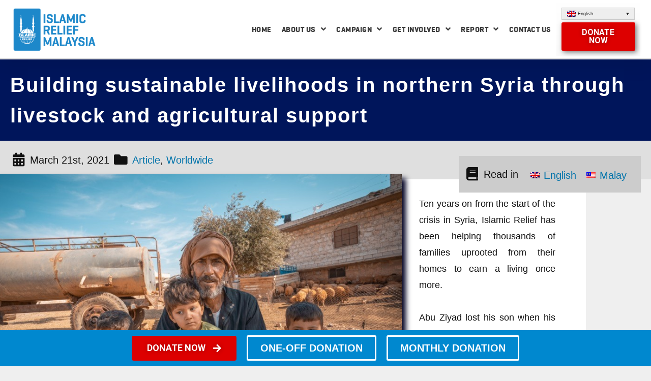

--- FILE ---
content_type: text/html; charset=UTF-8
request_url: https://islamic-relief.org.my/building-sustainable-livelihoods-in-northern-syria-through-livestock-and-agricultural-support/
body_size: 25951
content:
<!DOCTYPE html>
<html dir="ltr" lang="en-US"
prefix="og: https://ogp.me/ns#" >
<head>
<meta charset="UTF-8">
<meta name="viewport" content="width=device-width, initial-scale=1.0, viewport-fit=cover" />		<title>Building sustainable livelihoods in northern Syria through livestock and agricultural support | Islamic Relief Malaysia</title>
<link rel="alternate" hreflang="en" href="https://islamic-relief.org.my/building-sustainable-livelihoods-in-northern-syria-through-livestock-and-agricultural-support/" />
<link rel="alternate" hreflang="ms" href="https://islamic-relief.org.my/ms/building-sustainable-livelihoods-in-northern-syria-through-livestock-and-agricultural-support/" />
<!-- All in One SEO 4.3.4.1 - aioseo.com -->
<meta name="robots" content="max-image-preview:large" />
<meta name="google-site-verification" content="yqsmyNYoBJfOBbFOzoQmWszH6ow9BAOHrMKfo30Mzys" />
<link rel="canonical" href="https://islamic-relief.org.my/building-sustainable-livelihoods-in-northern-syria-through-livestock-and-agricultural-support/" />
<meta name="generator" content="All in One SEO (AIOSEO) 4.3.4.1 " />
<meta name="google-site-verification"
content="yqsmyNYoBJfOBbFOzoQmWszH6ow9BAOHrMKfo30Mzys" />
<meta property="og:locale" content="en_US" />
<meta property="og:site_name" content="Islamic Relief Malaysia | Think HUMANITY, Think ISLAMIC RELIEF!" />
<meta property="og:type" content="article" />
<meta property="og:title" content="Building sustainable livelihoods in northern Syria through livestock and agricultural support | Islamic Relief Malaysia" />
<meta property="og:url" content="https://islamic-relief.org.my/building-sustainable-livelihoods-in-northern-syria-through-livestock-and-agricultural-support/" />
<meta property="og:image" content="https://islamic-relief.org.my/wp-content/uploads/2024/05/IRM_CI_LOGO_SINGLE_280320-01.png" />
<meta property="og:image:secure_url" content="https://islamic-relief.org.my/wp-content/uploads/2024/05/IRM_CI_LOGO_SINGLE_280320-01.png" />
<meta property="og:image:width" content="3544" />
<meta property="og:image:height" content="3804" />
<meta property="article:published_time" content="2021-03-21T01:00:12+00:00" />
<meta property="article:modified_time" content="2021-03-15T07:47:00+00:00" />
<meta property="article:publisher" content="https://www.facebook.com/IslamicReliefMalaysia" />
<meta name="twitter:card" content="summary" />
<meta name="twitter:site" content="@IslamicReliefMY" />
<meta name="twitter:title" content="Building sustainable livelihoods in northern Syria through livestock and agricultural support | Islamic Relief Malaysia" />
<meta name="twitter:creator" content="@IslamicReliefMY" />
<meta name="twitter:image" content="https://islamic-relief.org.my/wp-content/uploads/2024/05/IRM_CI_LOGO_SINGLE_280320-01.png" />
<meta name="google" content="nositelinkssearchbox" />
<script type="application/ld+json" class="aioseo-schema">
{"@context":"https:\/\/schema.org","@graph":[{"@type":"Article","@id":"https:\/\/islamic-relief.org.my\/building-sustainable-livelihoods-in-northern-syria-through-livestock-and-agricultural-support\/#article","name":"Building sustainable livelihoods in northern Syria through livestock and agricultural support | Islamic Relief Malaysia","headline":"Building sustainable livelihoods in northern Syria through livestock and agricultural support","author":{"@id":"https:\/\/islamic-relief.org.my\/author\/farhan-hamed\/#author"},"publisher":{"@id":"https:\/\/islamic-relief.org.my\/#organization"},"image":{"@type":"ImageObject","url":"https:\/\/islamic-relief.org.my\/wp-content\/uploads\/2021\/03\/abu-ziyad.jpg","width":864,"height":577},"datePublished":"2021-03-21T01:00:12+08:00","dateModified":"2021-03-15T07:47:00+08:00","inLanguage":"en-US","mainEntityOfPage":{"@id":"https:\/\/islamic-relief.org.my\/building-sustainable-livelihoods-in-northern-syria-through-livestock-and-agricultural-support\/#webpage"},"isPartOf":{"@id":"https:\/\/islamic-relief.org.my\/building-sustainable-livelihoods-in-northern-syria-through-livestock-and-agricultural-support\/#webpage"},"articleSection":"Article, Worldwide, Optional"},{"@type":"BreadcrumbList","@id":"https:\/\/islamic-relief.org.my\/building-sustainable-livelihoods-in-northern-syria-through-livestock-and-agricultural-support\/#breadcrumblist","itemListElement":[{"@type":"ListItem","@id":"https:\/\/islamic-relief.org.my\/#listItem","position":1,"item":{"@type":"WebPage","@id":"https:\/\/islamic-relief.org.my\/","name":"Home","description":"Think HUMANITY, Think ISLAMIC RELIEF!","url":"https:\/\/islamic-relief.org.my\/"},"nextItem":"https:\/\/islamic-relief.org.my\/building-sustainable-livelihoods-in-northern-syria-through-livestock-and-agricultural-support\/#listItem"},{"@type":"ListItem","@id":"https:\/\/islamic-relief.org.my\/building-sustainable-livelihoods-in-northern-syria-through-livestock-and-agricultural-support\/#listItem","position":2,"item":{"@type":"WebPage","@id":"https:\/\/islamic-relief.org.my\/building-sustainable-livelihoods-in-northern-syria-through-livestock-and-agricultural-support\/","name":"Building sustainable livelihoods in northern Syria through livestock and agricultural support","url":"https:\/\/islamic-relief.org.my\/building-sustainable-livelihoods-in-northern-syria-through-livestock-and-agricultural-support\/"},"previousItem":"https:\/\/islamic-relief.org.my\/#listItem"}]},{"@type":"Organization","@id":"https:\/\/islamic-relief.org.my\/#organization","name":"Islamic Relief Malaysia","url":"https:\/\/islamic-relief.org.my\/","logo":{"@type":"ImageObject","url":"https:\/\/islamic-relief.org.my\/wp-content\/uploads\/2019\/04\/IR-Logo_New-01-1.png","@id":"https:\/\/islamic-relief.org.my\/#organizationLogo","width":1605,"height":855},"image":{"@id":"https:\/\/islamic-relief.org.my\/#organizationLogo"},"sameAs":["https:\/\/www.facebook.com\/IslamicReliefMalaysia","https:\/\/twitter.com\/IslamicReliefMY","https:\/\/www.instagram.com\/IslamicReliefMalaysia\/","https:\/\/www.youtube.com\/user\/irmalaysia","https:\/\/www.linkedin.com\/company\/3351847\/admin\/feed\/posts\/"],"contactPoint":{"@type":"ContactPoint","telephone":"+60389263434","contactType":"Customer Support"}},{"@type":"Person","@id":"https:\/\/islamic-relief.org.my\/author\/farhan-hamed\/#author","url":"https:\/\/islamic-relief.org.my\/author\/farhan-hamed\/","name":"admin","image":{"@type":"ImageObject","@id":"https:\/\/islamic-relief.org.my\/building-sustainable-livelihoods-in-northern-syria-through-livestock-and-agricultural-support\/#authorImage","url":"https:\/\/secure.gravatar.com\/avatar\/8d4bcece86249c028d7305b1c5b45da3?s=96&d=mm&r=g","width":96,"height":96,"caption":"admin"}},{"@type":"WebPage","@id":"https:\/\/islamic-relief.org.my\/building-sustainable-livelihoods-in-northern-syria-through-livestock-and-agricultural-support\/#webpage","url":"https:\/\/islamic-relief.org.my\/building-sustainable-livelihoods-in-northern-syria-through-livestock-and-agricultural-support\/","name":"Building sustainable livelihoods in northern Syria through livestock and agricultural support | Islamic Relief Malaysia","inLanguage":"en-US","isPartOf":{"@id":"https:\/\/islamic-relief.org.my\/#website"},"breadcrumb":{"@id":"https:\/\/islamic-relief.org.my\/building-sustainable-livelihoods-in-northern-syria-through-livestock-and-agricultural-support\/#breadcrumblist"},"author":{"@id":"https:\/\/islamic-relief.org.my\/author\/farhan-hamed\/#author"},"creator":{"@id":"https:\/\/islamic-relief.org.my\/author\/farhan-hamed\/#author"},"image":{"@type":"ImageObject","url":"https:\/\/islamic-relief.org.my\/wp-content\/uploads\/2021\/03\/abu-ziyad.jpg","@id":"https:\/\/islamic-relief.org.my\/#mainImage","width":864,"height":577},"primaryImageOfPage":{"@id":"https:\/\/islamic-relief.org.my\/building-sustainable-livelihoods-in-northern-syria-through-livestock-and-agricultural-support\/#mainImage"},"datePublished":"2021-03-21T01:00:12+08:00","dateModified":"2021-03-15T07:47:00+08:00"},{"@type":"WebSite","@id":"https:\/\/islamic-relief.org.my\/#website","url":"https:\/\/islamic-relief.org.my\/","name":"Islamic Relief Malaysia","description":"Think HUMANITY, Think ISLAMIC RELIEF!","inLanguage":"en-US","publisher":{"@id":"https:\/\/islamic-relief.org.my\/#organization"}}]}
</script>
<!-- All in One SEO -->
<link rel='dns-prefetch' href='//fonts.googleapis.com' />
<link rel="alternate" type="application/rss+xml" title="Islamic Relief Malaysia &raquo; Feed" href="https://islamic-relief.org.my/feed/" />
<link rel="alternate" type="application/rss+xml" title="Islamic Relief Malaysia &raquo; Comments Feed" href="https://islamic-relief.org.my/comments/feed/" />
<!-- This site uses the Google Analytics by ExactMetrics plugin v6.7.0 - Using Analytics tracking - https://www.exactmetrics.com/ -->
<script src="//www.googletagmanager.com/gtag/js?id=UA-64249429-1"  type="text/javascript" data-cfasync="false"></script>
<script type="text/javascript" data-cfasync="false">
var em_version = '6.7.0';
var em_track_user = true;
var em_no_track_reason = '';
var disableStr = 'ga-disable-UA-64249429-1';
/* Function to detect opted out users */
function __gtagTrackerIsOptedOut() {
return document.cookie.indexOf( disableStr + '=true' ) > - 1;
}
/* Disable tracking if the opt-out cookie exists. */
if ( __gtagTrackerIsOptedOut() ) {
window[disableStr] = true;
}
/* Opt-out function */
function __gtagTrackerOptout() {
document.cookie = disableStr + '=true; expires=Thu, 31 Dec 2099 23:59:59 UTC; path=/';
window[disableStr] = true;
}
if ( 'undefined' === typeof gaOptout ) {
function gaOptout() {
__gtagTrackerOptout();
}
}
window.dataLayer = window.dataLayer || [];
if ( em_track_user ) {
function __gtagTracker() {dataLayer.push( arguments );}
__gtagTracker( 'js', new Date() );
__gtagTracker( 'set', {
'developer_id.dNDMyYj' : true,
});
__gtagTracker( 'config', 'UA-64249429-1', {
forceSSL:true,					} );
window.gtag = __gtagTracker;										(
function () {
/* https://developers.google.com/analytics/devguides/collection/analyticsjs/ */
/* ga and __gaTracker compatibility shim. */
var noopfn = function () {
return null;
};
var newtracker = function () {
return new Tracker();
};
var Tracker = function () {
return null;
};
var p = Tracker.prototype;
p.get = noopfn;
p.set = noopfn;
p.send = function (){
var args = Array.prototype.slice.call(arguments);
args.unshift( 'send' );
__gaTracker.apply(null, args);
};
var __gaTracker = function () {
var len = arguments.length;
if ( len === 0 ) {
return;
}
var f = arguments[len - 1];
if ( typeof f !== 'object' || f === null || typeof f.hitCallback !== 'function' ) {
if ( 'send' === arguments[0] ) {
var hitConverted, hitObject = false, action;
if ( 'event' === arguments[1] ) {
if ( 'undefined' !== typeof arguments[3] ) {
hitObject = {
'eventAction': arguments[3],
'eventCategory': arguments[2],
'eventLabel': arguments[4],
'value': arguments[5] ? arguments[5] : 1,
}
}
}
if ( typeof arguments[2] === 'object' ) {
hitObject = arguments[2];
}
if ( typeof arguments[5] === 'object' ) {
Object.assign( hitObject, arguments[5] );
}
if ( 'undefined' !== typeof (
arguments[1].hitType
) ) {
hitObject = arguments[1];
}
if ( hitObject ) {
action = 'timing' === arguments[1].hitType ? 'timing_complete' : hitObject.eventAction;
hitConverted = mapArgs( hitObject );
__gtagTracker( 'event', action, hitConverted );
}
}
return;
}
function mapArgs( args ) {
var gaKey, hit = {};
var gaMap = {
'eventCategory': 'event_category',
'eventAction': 'event_action',
'eventLabel': 'event_label',
'eventValue': 'event_value',
'nonInteraction': 'non_interaction',
'timingCategory': 'event_category',
'timingVar': 'name',
'timingValue': 'value',
'timingLabel': 'event_label',
};
for ( gaKey in gaMap ) {
if ( 'undefined' !== typeof args[gaKey] ) {
hit[gaMap[gaKey]] = args[gaKey];
}
}
return hit;
}
try {
f.hitCallback();
} catch ( ex ) {
}
};
__gaTracker.create = newtracker;
__gaTracker.getByName = newtracker;
__gaTracker.getAll = function () {
return [];
};
__gaTracker.remove = noopfn;
__gaTracker.loaded = true;
window['__gaTracker'] = __gaTracker;
}
)();
} else {
console.log( "" );
( function () {
function __gtagTracker() {
return null;
}
window['__gtagTracker'] = __gtagTracker;
window['gtag'] = __gtagTracker;
} )();
}
</script>
<!-- / Google Analytics by ExactMetrics -->
<!-- This site uses the Google Analytics by MonsterInsights plugin v9.11.1 - Using Analytics tracking - https://www.monsterinsights.com/ -->
<!-- Note: MonsterInsights is not currently configured on this site. The site owner needs to authenticate with Google Analytics in the MonsterInsights settings panel. -->
<!-- No tracking code set -->
<!-- / Google Analytics by MonsterInsights -->
<script type="text/javascript">
window._wpemojiSettings = {"baseUrl":"https:\/\/s.w.org\/images\/core\/emoji\/14.0.0\/72x72\/","ext":".png","svgUrl":"https:\/\/s.w.org\/images\/core\/emoji\/14.0.0\/svg\/","svgExt":".svg","source":{"concatemoji":"https:\/\/islamic-relief.org.my\/wp-includes\/js\/wp-emoji-release.min.js?ver=6.2.8"}};
/*! This file is auto-generated */
!function(e,a,t){var n,r,o,i=a.createElement("canvas"),p=i.getContext&&i.getContext("2d");function s(e,t){p.clearRect(0,0,i.width,i.height),p.fillText(e,0,0);e=i.toDataURL();return p.clearRect(0,0,i.width,i.height),p.fillText(t,0,0),e===i.toDataURL()}function c(e){var t=a.createElement("script");t.src=e,t.defer=t.type="text/javascript",a.getElementsByTagName("head")[0].appendChild(t)}for(o=Array("flag","emoji"),t.supports={everything:!0,everythingExceptFlag:!0},r=0;r<o.length;r++)t.supports[o[r]]=function(e){if(p&&p.fillText)switch(p.textBaseline="top",p.font="600 32px Arial",e){case"flag":return s("\ud83c\udff3\ufe0f\u200d\u26a7\ufe0f","\ud83c\udff3\ufe0f\u200b\u26a7\ufe0f")?!1:!s("\ud83c\uddfa\ud83c\uddf3","\ud83c\uddfa\u200b\ud83c\uddf3")&&!s("\ud83c\udff4\udb40\udc67\udb40\udc62\udb40\udc65\udb40\udc6e\udb40\udc67\udb40\udc7f","\ud83c\udff4\u200b\udb40\udc67\u200b\udb40\udc62\u200b\udb40\udc65\u200b\udb40\udc6e\u200b\udb40\udc67\u200b\udb40\udc7f");case"emoji":return!s("\ud83e\udef1\ud83c\udffb\u200d\ud83e\udef2\ud83c\udfff","\ud83e\udef1\ud83c\udffb\u200b\ud83e\udef2\ud83c\udfff")}return!1}(o[r]),t.supports.everything=t.supports.everything&&t.supports[o[r]],"flag"!==o[r]&&(t.supports.everythingExceptFlag=t.supports.everythingExceptFlag&&t.supports[o[r]]);t.supports.everythingExceptFlag=t.supports.everythingExceptFlag&&!t.supports.flag,t.DOMReady=!1,t.readyCallback=function(){t.DOMReady=!0},t.supports.everything||(n=function(){t.readyCallback()},a.addEventListener?(a.addEventListener("DOMContentLoaded",n,!1),e.addEventListener("load",n,!1)):(e.attachEvent("onload",n),a.attachEvent("onreadystatechange",function(){"complete"===a.readyState&&t.readyCallback()})),(e=t.source||{}).concatemoji?c(e.concatemoji):e.wpemoji&&e.twemoji&&(c(e.twemoji),c(e.wpemoji)))}(window,document,window._wpemojiSettings);
</script>
<style type="text/css">
img.wp-smiley,
img.emoji {
display: inline !important;
border: none !important;
box-shadow: none !important;
height: 1em !important;
width: 1em !important;
margin: 0 0.07em !important;
vertical-align: -0.1em !important;
background: none !important;
padding: 0 !important;
}
</style>
<!-- <link rel='stylesheet' id='drop_uploader-css' href='https://islamic-relief.org.my/wp-content/plugins/ninja-forms-drop-uploader/css/drop_uploader.css?ver=6.2.8' type='text/css' media='all' /> -->
<!-- <link rel='stylesheet' id='pe-icon-7-stroke-css' href='https://islamic-relief.org.my/wp-content/plugins/ninja-forms-drop-uploader/pe-icon-7-stroke/css/pe-icon-7-stroke.css?ver=6.2.8' type='text/css' media='all' /> -->
<!-- <link rel='stylesheet' id='pt-cv-public-style-css' href='https://islamic-relief.org.my/wp-content/plugins/content-views-query-and-display-post-page/public/assets/css/cv.css?ver=2.4.0.1' type='text/css' media='all' /> -->
<!-- <link rel='stylesheet' id='pt-cv-public-pro-style-css' href='https://islamic-relief.org.my/wp-content/plugins/pt-content-views-pro/public/assets/css/cvpro.min.css?ver=5.8.5.1' type='text/css' media='all' /> -->
<!-- <link rel='stylesheet' id='layerslider-css' href='https://islamic-relief.org.my/wp-content/plugins/LayerSlider/assets/static/layerslider/css/layerslider.css?ver=7.6.9' type='text/css' media='all' /> -->
<link rel="stylesheet" type="text/css" href="//islamic-relief.org.my/wp-content/cache/wpfc-minified/efbg5ne0/2b2k6.css" media="all"/>
<link rel='stylesheet' id='ls-google-fonts-css' href='https://fonts.googleapis.com/css?family=Lato:100,100i,200,200i,300,300i,400,400i,500,500i,600,600i,700,700i,800,800i,900,900i%7COpen+Sans:100,100i,200,200i,300,300i,400,400i,500,500i,600,600i,700,700i,800,800i,900,900i%7CIndie+Flower:100,100i,200,200i,300,300i,400,400i,500,500i,600,600i,700,700i,800,800i,900,900i%7COswald:100,100i,200,200i,300,300i,400,400i,500,500i,600,600i,700,700i,800,800i,900,900i' type='text/css' media='all' />
<!-- <link rel='stylesheet' id='element-pack-site-css' href='https://islamic-relief.org.my/wp-content/plugins/bdthemes-element-pack/assets/css/element-pack-site.css?ver=3.0.3' type='text/css' media='all' /> -->
<!-- <link rel='stylesheet' id='wp-block-library-css' href='https://islamic-relief.org.my/wp-includes/css/dist/block-library/style.min.css?ver=6.2.8' type='text/css' media='all' /> -->
<link rel="stylesheet" type="text/css" href="//islamic-relief.org.my/wp-content/cache/wpfc-minified/zwmnrsh/2b2k6.css" media="all"/>
<style id='wp-block-library-theme-inline-css' type='text/css'>
.wp-block-audio figcaption{color:#555;font-size:13px;text-align:center}.is-dark-theme .wp-block-audio figcaption{color:hsla(0,0%,100%,.65)}.wp-block-audio{margin:0 0 1em}.wp-block-code{border:1px solid #ccc;border-radius:4px;font-family:Menlo,Consolas,monaco,monospace;padding:.8em 1em}.wp-block-embed figcaption{color:#555;font-size:13px;text-align:center}.is-dark-theme .wp-block-embed figcaption{color:hsla(0,0%,100%,.65)}.wp-block-embed{margin:0 0 1em}.blocks-gallery-caption{color:#555;font-size:13px;text-align:center}.is-dark-theme .blocks-gallery-caption{color:hsla(0,0%,100%,.65)}.wp-block-image figcaption{color:#555;font-size:13px;text-align:center}.is-dark-theme .wp-block-image figcaption{color:hsla(0,0%,100%,.65)}.wp-block-image{margin:0 0 1em}.wp-block-pullquote{border-bottom:4px solid;border-top:4px solid;color:currentColor;margin-bottom:1.75em}.wp-block-pullquote cite,.wp-block-pullquote footer,.wp-block-pullquote__citation{color:currentColor;font-size:.8125em;font-style:normal;text-transform:uppercase}.wp-block-quote{border-left:.25em solid;margin:0 0 1.75em;padding-left:1em}.wp-block-quote cite,.wp-block-quote footer{color:currentColor;font-size:.8125em;font-style:normal;position:relative}.wp-block-quote.has-text-align-right{border-left:none;border-right:.25em solid;padding-left:0;padding-right:1em}.wp-block-quote.has-text-align-center{border:none;padding-left:0}.wp-block-quote.is-large,.wp-block-quote.is-style-large,.wp-block-quote.is-style-plain{border:none}.wp-block-search .wp-block-search__label{font-weight:700}.wp-block-search__button{border:1px solid #ccc;padding:.375em .625em}:where(.wp-block-group.has-background){padding:1.25em 2.375em}.wp-block-separator.has-css-opacity{opacity:.4}.wp-block-separator{border:none;border-bottom:2px solid;margin-left:auto;margin-right:auto}.wp-block-separator.has-alpha-channel-opacity{opacity:1}.wp-block-separator:not(.is-style-wide):not(.is-style-dots){width:100px}.wp-block-separator.has-background:not(.is-style-dots){border-bottom:none;height:1px}.wp-block-separator.has-background:not(.is-style-wide):not(.is-style-dots){height:2px}.wp-block-table{margin:0 0 1em}.wp-block-table td,.wp-block-table th{word-break:normal}.wp-block-table figcaption{color:#555;font-size:13px;text-align:center}.is-dark-theme .wp-block-table figcaption{color:hsla(0,0%,100%,.65)}.wp-block-video figcaption{color:#555;font-size:13px;text-align:center}.is-dark-theme .wp-block-video figcaption{color:hsla(0,0%,100%,.65)}.wp-block-video{margin:0 0 1em}.wp-block-template-part.has-background{margin-bottom:0;margin-top:0;padding:1.25em 2.375em}
</style>
<!-- <link rel='stylesheet' id='classic-theme-styles-css' href='https://islamic-relief.org.my/wp-includes/css/classic-themes.min.css?ver=6.2.8' type='text/css' media='all' /> -->
<link rel="stylesheet" type="text/css" href="//islamic-relief.org.my/wp-content/cache/wpfc-minified/kl6it25a/2b2k6.css" media="all"/>
<style id='global-styles-inline-css' type='text/css'>
body{--wp--preset--color--black: #000000;--wp--preset--color--cyan-bluish-gray: #abb8c3;--wp--preset--color--white: #FFF;--wp--preset--color--pale-pink: #f78da7;--wp--preset--color--vivid-red: #cf2e2e;--wp--preset--color--luminous-vivid-orange: #ff6900;--wp--preset--color--luminous-vivid-amber: #fcb900;--wp--preset--color--light-green-cyan: #7bdcb5;--wp--preset--color--vivid-green-cyan: #00d084;--wp--preset--color--pale-cyan-blue: #8ed1fc;--wp--preset--color--vivid-cyan-blue: #0693e3;--wp--preset--color--vivid-purple: #9b51e0;--wp--preset--color--primary: #0073a8;--wp--preset--color--secondary: #005075;--wp--preset--color--dark-gray: #111;--wp--preset--color--light-gray: #767676;--wp--preset--gradient--vivid-cyan-blue-to-vivid-purple: linear-gradient(135deg,rgba(6,147,227,1) 0%,rgb(155,81,224) 100%);--wp--preset--gradient--light-green-cyan-to-vivid-green-cyan: linear-gradient(135deg,rgb(122,220,180) 0%,rgb(0,208,130) 100%);--wp--preset--gradient--luminous-vivid-amber-to-luminous-vivid-orange: linear-gradient(135deg,rgba(252,185,0,1) 0%,rgba(255,105,0,1) 100%);--wp--preset--gradient--luminous-vivid-orange-to-vivid-red: linear-gradient(135deg,rgba(255,105,0,1) 0%,rgb(207,46,46) 100%);--wp--preset--gradient--very-light-gray-to-cyan-bluish-gray: linear-gradient(135deg,rgb(238,238,238) 0%,rgb(169,184,195) 100%);--wp--preset--gradient--cool-to-warm-spectrum: linear-gradient(135deg,rgb(74,234,220) 0%,rgb(151,120,209) 20%,rgb(207,42,186) 40%,rgb(238,44,130) 60%,rgb(251,105,98) 80%,rgb(254,248,76) 100%);--wp--preset--gradient--blush-light-purple: linear-gradient(135deg,rgb(255,206,236) 0%,rgb(152,150,240) 100%);--wp--preset--gradient--blush-bordeaux: linear-gradient(135deg,rgb(254,205,165) 0%,rgb(254,45,45) 50%,rgb(107,0,62) 100%);--wp--preset--gradient--luminous-dusk: linear-gradient(135deg,rgb(255,203,112) 0%,rgb(199,81,192) 50%,rgb(65,88,208) 100%);--wp--preset--gradient--pale-ocean: linear-gradient(135deg,rgb(255,245,203) 0%,rgb(182,227,212) 50%,rgb(51,167,181) 100%);--wp--preset--gradient--electric-grass: linear-gradient(135deg,rgb(202,248,128) 0%,rgb(113,206,126) 100%);--wp--preset--gradient--midnight: linear-gradient(135deg,rgb(2,3,129) 0%,rgb(40,116,252) 100%);--wp--preset--duotone--dark-grayscale: url('#wp-duotone-dark-grayscale');--wp--preset--duotone--grayscale: url('#wp-duotone-grayscale');--wp--preset--duotone--purple-yellow: url('#wp-duotone-purple-yellow');--wp--preset--duotone--blue-red: url('#wp-duotone-blue-red');--wp--preset--duotone--midnight: url('#wp-duotone-midnight');--wp--preset--duotone--magenta-yellow: url('#wp-duotone-magenta-yellow');--wp--preset--duotone--purple-green: url('#wp-duotone-purple-green');--wp--preset--duotone--blue-orange: url('#wp-duotone-blue-orange');--wp--preset--font-size--small: 19.5px;--wp--preset--font-size--medium: 20px;--wp--preset--font-size--large: 36.5px;--wp--preset--font-size--x-large: 42px;--wp--preset--font-size--normal: 22px;--wp--preset--font-size--huge: 49.5px;--wp--preset--spacing--20: 0.44rem;--wp--preset--spacing--30: 0.67rem;--wp--preset--spacing--40: 1rem;--wp--preset--spacing--50: 1.5rem;--wp--preset--spacing--60: 2.25rem;--wp--preset--spacing--70: 3.38rem;--wp--preset--spacing--80: 5.06rem;--wp--preset--shadow--natural: 6px 6px 9px rgba(0, 0, 0, 0.2);--wp--preset--shadow--deep: 12px 12px 50px rgba(0, 0, 0, 0.4);--wp--preset--shadow--sharp: 6px 6px 0px rgba(0, 0, 0, 0.2);--wp--preset--shadow--outlined: 6px 6px 0px -3px rgba(255, 255, 255, 1), 6px 6px rgba(0, 0, 0, 1);--wp--preset--shadow--crisp: 6px 6px 0px rgba(0, 0, 0, 1);}:where(.is-layout-flex){gap: 0.5em;}body .is-layout-flow > .alignleft{float: left;margin-inline-start: 0;margin-inline-end: 2em;}body .is-layout-flow > .alignright{float: right;margin-inline-start: 2em;margin-inline-end: 0;}body .is-layout-flow > .aligncenter{margin-left: auto !important;margin-right: auto !important;}body .is-layout-constrained > .alignleft{float: left;margin-inline-start: 0;margin-inline-end: 2em;}body .is-layout-constrained > .alignright{float: right;margin-inline-start: 2em;margin-inline-end: 0;}body .is-layout-constrained > .aligncenter{margin-left: auto !important;margin-right: auto !important;}body .is-layout-constrained > :where(:not(.alignleft):not(.alignright):not(.alignfull)){max-width: var(--wp--style--global--content-size);margin-left: auto !important;margin-right: auto !important;}body .is-layout-constrained > .alignwide{max-width: var(--wp--style--global--wide-size);}body .is-layout-flex{display: flex;}body .is-layout-flex{flex-wrap: wrap;align-items: center;}body .is-layout-flex > *{margin: 0;}:where(.wp-block-columns.is-layout-flex){gap: 2em;}.has-black-color{color: var(--wp--preset--color--black) !important;}.has-cyan-bluish-gray-color{color: var(--wp--preset--color--cyan-bluish-gray) !important;}.has-white-color{color: var(--wp--preset--color--white) !important;}.has-pale-pink-color{color: var(--wp--preset--color--pale-pink) !important;}.has-vivid-red-color{color: var(--wp--preset--color--vivid-red) !important;}.has-luminous-vivid-orange-color{color: var(--wp--preset--color--luminous-vivid-orange) !important;}.has-luminous-vivid-amber-color{color: var(--wp--preset--color--luminous-vivid-amber) !important;}.has-light-green-cyan-color{color: var(--wp--preset--color--light-green-cyan) !important;}.has-vivid-green-cyan-color{color: var(--wp--preset--color--vivid-green-cyan) !important;}.has-pale-cyan-blue-color{color: var(--wp--preset--color--pale-cyan-blue) !important;}.has-vivid-cyan-blue-color{color: var(--wp--preset--color--vivid-cyan-blue) !important;}.has-vivid-purple-color{color: var(--wp--preset--color--vivid-purple) !important;}.has-black-background-color{background-color: var(--wp--preset--color--black) !important;}.has-cyan-bluish-gray-background-color{background-color: var(--wp--preset--color--cyan-bluish-gray) !important;}.has-white-background-color{background-color: var(--wp--preset--color--white) !important;}.has-pale-pink-background-color{background-color: var(--wp--preset--color--pale-pink) !important;}.has-vivid-red-background-color{background-color: var(--wp--preset--color--vivid-red) !important;}.has-luminous-vivid-orange-background-color{background-color: var(--wp--preset--color--luminous-vivid-orange) !important;}.has-luminous-vivid-amber-background-color{background-color: var(--wp--preset--color--luminous-vivid-amber) !important;}.has-light-green-cyan-background-color{background-color: var(--wp--preset--color--light-green-cyan) !important;}.has-vivid-green-cyan-background-color{background-color: var(--wp--preset--color--vivid-green-cyan) !important;}.has-pale-cyan-blue-background-color{background-color: var(--wp--preset--color--pale-cyan-blue) !important;}.has-vivid-cyan-blue-background-color{background-color: var(--wp--preset--color--vivid-cyan-blue) !important;}.has-vivid-purple-background-color{background-color: var(--wp--preset--color--vivid-purple) !important;}.has-black-border-color{border-color: var(--wp--preset--color--black) !important;}.has-cyan-bluish-gray-border-color{border-color: var(--wp--preset--color--cyan-bluish-gray) !important;}.has-white-border-color{border-color: var(--wp--preset--color--white) !important;}.has-pale-pink-border-color{border-color: var(--wp--preset--color--pale-pink) !important;}.has-vivid-red-border-color{border-color: var(--wp--preset--color--vivid-red) !important;}.has-luminous-vivid-orange-border-color{border-color: var(--wp--preset--color--luminous-vivid-orange) !important;}.has-luminous-vivid-amber-border-color{border-color: var(--wp--preset--color--luminous-vivid-amber) !important;}.has-light-green-cyan-border-color{border-color: var(--wp--preset--color--light-green-cyan) !important;}.has-vivid-green-cyan-border-color{border-color: var(--wp--preset--color--vivid-green-cyan) !important;}.has-pale-cyan-blue-border-color{border-color: var(--wp--preset--color--pale-cyan-blue) !important;}.has-vivid-cyan-blue-border-color{border-color: var(--wp--preset--color--vivid-cyan-blue) !important;}.has-vivid-purple-border-color{border-color: var(--wp--preset--color--vivid-purple) !important;}.has-vivid-cyan-blue-to-vivid-purple-gradient-background{background: var(--wp--preset--gradient--vivid-cyan-blue-to-vivid-purple) !important;}.has-light-green-cyan-to-vivid-green-cyan-gradient-background{background: var(--wp--preset--gradient--light-green-cyan-to-vivid-green-cyan) !important;}.has-luminous-vivid-amber-to-luminous-vivid-orange-gradient-background{background: var(--wp--preset--gradient--luminous-vivid-amber-to-luminous-vivid-orange) !important;}.has-luminous-vivid-orange-to-vivid-red-gradient-background{background: var(--wp--preset--gradient--luminous-vivid-orange-to-vivid-red) !important;}.has-very-light-gray-to-cyan-bluish-gray-gradient-background{background: var(--wp--preset--gradient--very-light-gray-to-cyan-bluish-gray) !important;}.has-cool-to-warm-spectrum-gradient-background{background: var(--wp--preset--gradient--cool-to-warm-spectrum) !important;}.has-blush-light-purple-gradient-background{background: var(--wp--preset--gradient--blush-light-purple) !important;}.has-blush-bordeaux-gradient-background{background: var(--wp--preset--gradient--blush-bordeaux) !important;}.has-luminous-dusk-gradient-background{background: var(--wp--preset--gradient--luminous-dusk) !important;}.has-pale-ocean-gradient-background{background: var(--wp--preset--gradient--pale-ocean) !important;}.has-electric-grass-gradient-background{background: var(--wp--preset--gradient--electric-grass) !important;}.has-midnight-gradient-background{background: var(--wp--preset--gradient--midnight) !important;}.has-small-font-size{font-size: var(--wp--preset--font-size--small) !important;}.has-medium-font-size{font-size: var(--wp--preset--font-size--medium) !important;}.has-large-font-size{font-size: var(--wp--preset--font-size--large) !important;}.has-x-large-font-size{font-size: var(--wp--preset--font-size--x-large) !important;}
.wp-block-navigation a:where(:not(.wp-element-button)){color: inherit;}
:where(.wp-block-columns.is-layout-flex){gap: 2em;}
.wp-block-pullquote{font-size: 1.5em;line-height: 1.6;}
</style>
<!-- <link rel='stylesheet' id='wpml-legacy-dropdown-0-css' href='//islamic-relief.org.my/wp-content/plugins/sitepress-multilingual-cms/templates/language-switchers/legacy-dropdown/style%20(copy).css?ver=1' type='text/css' media='all' /> -->
<!-- <link rel='stylesheet' id='wpml-legacy-dropdown-1-css' href='//islamic-relief.org.my/wp-content/plugins/sitepress-multilingual-cms/templates/language-switchers/legacy-dropdown/style.css?ver=1' type='text/css' media='all' /> -->
<link rel="stylesheet" type="text/css" href="//islamic-relief.org.my/wp-content/cache/wpfc-minified/1s3wmncu/2b2k6.css" media="all"/>
<style id='wpml-legacy-dropdown-1-inline-css' type='text/css'>
.wpml-ls-statics-shortcode_actions{background-color:#e5e5e5;}.wpml-ls-statics-shortcode_actions, .wpml-ls-statics-shortcode_actions .wpml-ls-sub-menu, .wpml-ls-statics-shortcode_actions a {border-color:#cdcdcd;}.wpml-ls-statics-shortcode_actions a {color:#222222;background-color:#e5e5e5;}.wpml-ls-statics-shortcode_actions a:hover,.wpml-ls-statics-shortcode_actions a:focus {color:#000000;background-color:#eeeeee;}.wpml-ls-statics-shortcode_actions .wpml-ls-current-language>a {color:#222222;background-color:#eeeeee;}.wpml-ls-statics-shortcode_actions .wpml-ls-current-language:hover>a, .wpml-ls-statics-shortcode_actions .wpml-ls-current-language>a:focus {color:#000000;background-color:#eeeeee;}
#lang_sel_list a { color: #ffffff !important; }
</style>
<!-- <link rel='stylesheet' id='twentynineteen-style-css' href='https://islamic-relief.org.my/wp-content/themes/twentynineteen-child/style.css?ver=1.3' type='text/css' media='all' /> -->
<link rel="stylesheet" type="text/css" href="//islamic-relief.org.my/wp-content/cache/wpfc-minified/d7v304i4/2b2k6.css" media="all"/>
<!-- <link rel='stylesheet' id='twentynineteen-print-style-css' href='https://islamic-relief.org.my/wp-content/themes/twentynineteen-child/print.css?ver=1.3' type='text/css' media='print' /> -->
<link rel="stylesheet" type="text/css" href="//islamic-relief.org.my/wp-content/cache/wpfc-minified/qgosto83/2b2k6.css" media="print"/>
<!-- <link rel='stylesheet' id='elementor-icons-css' href='https://islamic-relief.org.my/wp-content/plugins/elementor/assets/lib/eicons/css/elementor-icons.min.css?ver=5.11.0' type='text/css' media='all' /> -->
<!-- <link rel='stylesheet' id='elementor-animations-css' href='https://islamic-relief.org.my/wp-content/plugins/elementor/assets/lib/animations/animations.min.css?ver=3.1.4' type='text/css' media='all' /> -->
<!-- <link rel='stylesheet' id='elementor-frontend-legacy-css' href='https://islamic-relief.org.my/wp-content/plugins/elementor/assets/css/frontend-legacy.min.css?ver=3.1.4' type='text/css' media='all' /> -->
<!-- <link rel='stylesheet' id='elementor-frontend-css' href='https://islamic-relief.org.my/wp-content/plugins/elementor/assets/css/frontend.min.css?ver=3.1.4' type='text/css' media='all' /> -->
<link rel="stylesheet" type="text/css" href="//islamic-relief.org.my/wp-content/cache/wpfc-minified/m90p71l1/2b2k6.css" media="all"/>
<link rel='stylesheet' id='elementor-post-39195-css' href='https://islamic-relief.org.my/wp-content/uploads/elementor/css/post-39195.css?ver=1753663454' type='text/css' media='all' />
<!-- <link rel='stylesheet' id='elementor-pro-css' href='https://islamic-relief.org.my/wp-content/plugins/elementor-pro/assets/css/frontend.min.css?ver=3.2.1' type='text/css' media='all' /> -->
<!-- <link rel='stylesheet' id='font-awesome-5-all-css' href='https://islamic-relief.org.my/wp-content/plugins/elementor/assets/lib/font-awesome/css/all.min.css?ver=3.1.4' type='text/css' media='all' /> -->
<!-- <link rel='stylesheet' id='font-awesome-4-shim-css' href='https://islamic-relief.org.my/wp-content/plugins/elementor/assets/lib/font-awesome/css/v4-shims.min.css?ver=3.1.4' type='text/css' media='all' /> -->
<!-- <link rel='stylesheet' id='elementor-global-css' href='https://islamic-relief.org.my/wp-content/uploads/elementor/css/global.css?ver=1753663460' type='text/css' media='all' /> -->
<link rel="stylesheet" type="text/css" href="//islamic-relief.org.my/wp-content/cache/wpfc-minified/lmoaewl4/2b2k6.css" media="all"/>
<link rel='stylesheet' id='elementor-post-9687-css' href='https://islamic-relief.org.my/wp-content/uploads/elementor/css/post-9687.css?ver=1758693158' type='text/css' media='all' />
<link rel='stylesheet' id='elementor-post-35687-css' href='https://islamic-relief.org.my/wp-content/uploads/elementor/css/post-35687.css?ver=1753665711' type='text/css' media='all' />
<!-- <link rel='stylesheet' id='__EPYT__style-css' href='https://islamic-relief.org.my/wp-content/plugins/youtube-embed-plus/styles/ytprefs.min.css?ver=13.4.2' type='text/css' media='all' /> -->
<link rel="stylesheet" type="text/css" href="//islamic-relief.org.my/wp-content/cache/wpfc-minified/6vldnye8/2b2k6.css" media="all"/>
<style id='__EPYT__style-inline-css' type='text/css'>
.epyt-gallery-thumb {
width: 33.333%;
}
@media (min-width:0px) and (max-width: 767px) {
.epyt-gallery-rowbreak {
display: none;
}
.epyt-gallery-allthumbs[class*="epyt-cols"] .epyt-gallery-thumb {
width: 100% !important;
}
}
</style>
<link rel='stylesheet' id='google-fonts-1-css' href='https://fonts.googleapis.com/css?family=Roboto%3A100%2C100italic%2C200%2C200italic%2C300%2C300italic%2C400%2C400italic%2C500%2C500italic%2C600%2C600italic%2C700%2C700italic%2C800%2C800italic%2C900%2C900italic%7CRoboto+Slab%3A100%2C100italic%2C200%2C200italic%2C300%2C300italic%2C400%2C400italic%2C500%2C500italic%2C600%2C600italic%2C700%2C700italic%2C800%2C800italic%2C900%2C900italic&#038;ver=6.2.8' type='text/css' media='all' />
<!-- <link rel='stylesheet' id='elementor-icons-shared-0-css' href='https://islamic-relief.org.my/wp-content/plugins/elementor/assets/lib/font-awesome/css/fontawesome.min.css?ver=5.15.1' type='text/css' media='all' /> -->
<!-- <link rel='stylesheet' id='elementor-icons-fa-solid-css' href='https://islamic-relief.org.my/wp-content/plugins/elementor/assets/lib/font-awesome/css/solid.min.css?ver=5.15.1' type='text/css' media='all' /> -->
<!-- <link rel='stylesheet' id='elementor-icons-fa-brands-css' href='https://islamic-relief.org.my/wp-content/plugins/elementor/assets/lib/font-awesome/css/brands.min.css?ver=5.15.1' type='text/css' media='all' /> -->
<link rel="stylesheet" type="text/css" href="//islamic-relief.org.my/wp-content/cache/wpfc-minified/mn8iqo0v/2b2k6.css" media="all"/>
<script src='//islamic-relief.org.my/wp-content/cache/wpfc-minified/7mn6lij7/2b2k6.js' type="text/javascript"></script>
<!-- <script type='text/javascript' src='https://islamic-relief.org.my/wp-includes/js/jquery/jquery.min.js?ver=3.6.4' id='jquery-core-js'></script> -->
<!-- <script type='text/javascript' src='https://islamic-relief.org.my/wp-includes/js/jquery/jquery-migrate.min.js?ver=3.4.0' id='jquery-migrate-js'></script> -->
<!-- <script type='text/javascript' src='https://islamic-relief.org.my/wp-content/plugins/ninja-forms-drop-uploader/js/drop_uploader.js?ver=6.2.8' id='drop_uploader-js'></script> -->
<script type='text/javascript' id='wp_drop_uploader-js-extra'>
/* <![CDATA[ */
var nfdu_localize = {"uploader_text":"Drop files here, or","browse_text":"Browse","only_one_error_text":"Only one file allowed","not_allowed_error_text":"File type is not allowed","big_file_before_error_text":"Files, bigger than","big_file_after_error_text":"is not allowed","allowed_before_error_text":"Only","allowed_after_error_text":"files allowed","browse_css_class":"","uploader_icon":"","file_icon":"","time_show_errors":"","layout":"","ajax_url":"https:\/\/islamic-relief.org.my\/wp-admin\/admin-ajax.php"};
/* ]]> */
</script>
<script src='//islamic-relief.org.my/wp-content/cache/wpfc-minified/8w1n7n9z/2b2k6.js' type="text/javascript"></script>
<!-- <script type='text/javascript' src='https://islamic-relief.org.my/wp-content/plugins/ninja-forms-drop-uploader/js/wp_drop_uploader.js?ver=6.2.8' id='wp_drop_uploader-js'></script> -->
<script type='text/javascript' id='layerslider-utils-js-extra'>
/* <![CDATA[ */
var LS_Meta = {"v":"7.6.9","fixGSAP":"1"};
/* ]]> */
</script>
<script src='//islamic-relief.org.my/wp-content/cache/wpfc-minified/2m7iomlq/2b2k6.js' type="text/javascript"></script>
<!-- <script type='text/javascript' src='https://islamic-relief.org.my/wp-content/plugins/LayerSlider/assets/static/layerslider/js/layerslider.utils.js?ver=7.6.9' id='layerslider-utils-js'></script> -->
<!-- <script type='text/javascript' src='https://islamic-relief.org.my/wp-content/plugins/LayerSlider/assets/static/layerslider/js/layerslider.kreaturamedia.jquery.js?ver=7.6.9' id='layerslider-js'></script> -->
<!-- <script type='text/javascript' src='https://islamic-relief.org.my/wp-content/plugins/LayerSlider/assets/static/layerslider/js/layerslider.transitions.js?ver=7.6.9' id='layerslider-transitions-js'></script> -->
<script type='text/javascript' id='exactmetrics-frontend-script-js-extra'>
/* <![CDATA[ */
var exactmetrics_frontend = {"js_events_tracking":"true","download_extensions":"zip,mp3,mpeg,pdf,docx,pptx,xlsx,rar","inbound_paths":"[{\"path\":\"\\\/go\\\/\",\"label\":\"affiliate\"},{\"path\":\"\\\/recommend\\\/\",\"label\":\"affiliate\"}]","home_url":"https:\/\/islamic-relief.org.my","hash_tracking":"false","ua":"UA-64249429-1"};
/* ]]> */
</script>
<script src='//islamic-relief.org.my/wp-content/cache/wpfc-minified/d7s3xido/2b2k6.js' type="text/javascript"></script>
<!-- <script type='text/javascript' src='https://islamic-relief.org.my/wp-content/plugins/google-analytics-dashboard-for-wp/assets/js/frontend-gtag.min.js?ver=6.7.0' id='exactmetrics-frontend-script-js'></script> -->
<!-- <script type='text/javascript' src='//islamic-relief.org.my/wp-content/plugins/sitepress-multilingual-cms/templates/language-switchers/legacy-dropdown/script.js?ver=1' id='wpml-legacy-dropdown-0-js'></script> -->
<!-- <script type='text/javascript' src='https://islamic-relief.org.my/wp-content/plugins/elementor/assets/lib/font-awesome/js/v4-shims.min.js?ver=3.1.4' id='font-awesome-4-shim-js'></script> -->
<script type='text/javascript' id='__ytprefs__-js-extra'>
/* <![CDATA[ */
var _EPYT_ = {"ajaxurl":"https:\/\/islamic-relief.org.my\/wp-admin\/admin-ajax.php","security":"6a04e21a65","gallery_scrolloffset":"20","eppathtoscripts":"https:\/\/islamic-relief.org.my\/wp-content\/plugins\/youtube-embed-plus\/scripts\/","eppath":"https:\/\/islamic-relief.org.my\/wp-content\/plugins\/youtube-embed-plus\/","epresponsiveselector":"[\"iframe.__youtube_prefs_widget__\"]","epdovol":"1","version":"13.4.2","evselector":"iframe.__youtube_prefs__[src], iframe[src*=\"youtube.com\/embed\/\"], iframe[src*=\"youtube-nocookie.com\/embed\/\"]","ajax_compat":"","ytapi_load":"light","pause_others":"","stopMobileBuffer":"1","vi_active":"","vi_js_posttypes":[]};
/* ]]> */
</script>
<script src='//islamic-relief.org.my/wp-content/cache/wpfc-minified/2cao0vbn/2b2k6.js' type="text/javascript"></script>
<!-- <script type='text/javascript' src='https://islamic-relief.org.my/wp-content/plugins/youtube-embed-plus/scripts/ytprefs.min.js?ver=13.4.2' id='__ytprefs__-js'></script> -->
<meta name="generator" content="Powered by LayerSlider 7.6.9 - Build Heros, Sliders, and Popups. Create Animations and Beautiful, Rich Web Content as Easy as Never Before on WordPress." />
<!-- LayerSlider updates and docs at: https://layerslider.com -->
<link rel="https://api.w.org/" href="https://islamic-relief.org.my/wp-json/" /><link rel="alternate" type="application/json" href="https://islamic-relief.org.my/wp-json/wp/v2/posts/21485" /><link rel="EditURI" type="application/rsd+xml" title="RSD" href="https://islamic-relief.org.my/xmlrpc.php?rsd" />
<link rel="wlwmanifest" type="application/wlwmanifest+xml" href="https://islamic-relief.org.my/wp-includes/wlwmanifest.xml" />
<meta name="generator" content="WordPress 6.2.8" />
<link rel='shortlink' href='https://islamic-relief.org.my/?p=21485' />
<link rel="alternate" type="application/json+oembed" href="https://islamic-relief.org.my/wp-json/oembed/1.0/embed?url=https%3A%2F%2Fislamic-relief.org.my%2Fbuilding-sustainable-livelihoods-in-northern-syria-through-livestock-and-agricultural-support%2F" />
<link rel="alternate" type="text/xml+oembed" href="https://islamic-relief.org.my/wp-json/oembed/1.0/embed?url=https%3A%2F%2Fislamic-relief.org.my%2Fbuilding-sustainable-livelihoods-in-northern-syria-through-livestock-and-agricultural-support%2F&#038;format=xml" />
<meta name="generator" content="WPML ver:4.3.6 stt:1,63;" />
<meta name="facebook-domain-verification" content="4xh35cbl4nth056pyyavejsitudid6" />
<!-- Facebook Pixel Code -->
<script>
!function(f,b,e,v,n,t,s)
{if(f.fbq)return;n=f.fbq=function(){n.callMethod?
n.callMethod.apply(n,arguments):n.queue.push(arguments)};
if(!f._fbq)f._fbq=n;n.push=n;n.loaded=!0;n.version='2.0';
n.queue=[];t=b.createElement(e);t.async=!0;
t.src=v;s=b.getElementsByTagName(e)[0];
s.parentNode.insertBefore(t,s)}(window, document,'script',
'https://connect.facebook.net/en_US/fbevents.js');
fbq('init', '742268092605691');
fbq('track', 'PageView');
</script>
<noscript><img height="1" width="1" style="display:none"
src="https://www.facebook.com/tr?id=742268092605691&ev=PageView&noscript=1"
/></noscript>
<!-- End Facebook Pixel Code -->
<!-- Google Tag Manager -->
<script>(function(w,d,s,l,i){w[l]=w[l]||[];w[l].push({'gtm.start':
new Date().getTime(),event:'gtm.js'});var f=d.getElementsByTagName(s)[0],
j=d.createElement(s),dl=l!='dataLayer'?'&l='+l:'';j.async=true;j.src=
'https://www.googletagmanager.com/gtm.js?id='+i+dl;f.parentNode.insertBefore(j,f);
})(window,document,'script','dataLayer','GTM-56XBKLZ');</script>
<!-- End Google Tag Manager -->	<script>
function IRMcustomGoto(target_url, target_window)
{
window.open(target_url, target_window);
}
</script>
<style>
.chart-container .pr-chart-ctrl
{
display:block; 
float:left; 
width:25%;
}
.chart-container .pr-chart-ctrl .pr-chart
{
display:block;
position:relative;
width:100%;
margin:0 0 20px 0;
text-align:center;
margin-top: 30px;
}
.chart-container .pr-chart-ctrl .pr-chart canvas {
display:block; margin:0 auto; padding:0; vertical-align:center;
}
.chart-container .pr-chart-ctrl .pr-chart i
{
position:absolute;
top:0;
left:0;
width:100%;
height:180px;
line-height:180px;
font-size:40px;
font-style:normal;
color: #009dd6;
}
.chart-container .pr-chart-ctrl p
{
margin:0;
padding:0;
color: #333333;
text-align: center
}
@media screen and (max-width:500px) {
.chart-container .pr-chart-ctrl {
width:100%; margin-bottom:50px;
} 
}
@media screen and (min-width:501px) and (max-width:900px) {
.chart-container .pr-chart-ctrl {
width:50%; margin-bottom:50px;
} 
}
</style>
<script>
/**!
* easyPieChart
* Lightweight plugin to render simple, animated and retina optimized pie charts
* 
* Git Repo - https://github.com/rendro/easy-pie-chart
* MIT Licence - https://github.com/rendro/easy-pie-chart/blob/master/LICENSE 
* 
* @license 
* @author Robert Fleischmann <rendro87@gmail.com> (http://robert-fleischmann.de)
* @version 2.1.6
**/
!function(a,b){"object"==typeof exports?module.exports=b(require("jquery")):"function"==typeof define&&define.amd?define(["jquery"],b):b(a.jQuery)}(this,function(a){var b=function(a,b){var c,d=document.createElement("canvas");a.appendChild(d),"undefined"!=typeof G_vmlCanvasManager&&G_vmlCanvasManager.initElement(d);var e=d.getContext("2d");d.width=d.height=b.size;var f=1;window.devicePixelRatio>1&&(f=window.devicePixelRatio,d.style.width=d.style.height=[b.size,"px"].join(""),d.width=d.height=b.size*f,e.scale(f,f)),e.translate(b.size/2,b.size/2),e.rotate((-0.5+b.rotate/180)*Math.PI);var g=(b.size-b.lineWidth)/2;b.scaleColor&&b.scaleLength&&(g-=b.scaleLength+2),Date.now=Date.now||function(){return+new Date};var h=function(a,b,c){c=Math.min(Math.max(-1,c||0),1);var d=0>=c?!0:!1;e.beginPath(),e.arc(0,0,g,0,2*Math.PI*c,d),e.strokeStyle=a,e.lineWidth=b,e.stroke()},i=function(){var a,c;e.lineWidth=1,e.fillStyle=b.scaleColor,e.save();for(var d=24;d>0;--d)d%6===0?(c=b.scaleLength,a=0):(c=.6*b.scaleLength,a=b.scaleLength-c),e.fillRect(-b.size/2+a,0,c,1),e.rotate(Math.PI/12);e.restore()},j=function(){return window.requestAnimationFrame||window.webkitRequestAnimationFrame||window.mozRequestAnimationFrame||function(a){window.setTimeout(a,1e3/60)}}(),k=function(){b.scaleColor&&i(),b.trackColor&&h(b.trackColor,b.trackWidth||b.lineWidth,1)};this.getCanvas=function(){return d},this.getCtx=function(){return e},this.clear=function(){e.clearRect(b.size/-2,b.size/-2,b.size,b.size)},this.draw=function(a){b.scaleColor||b.trackColor?e.getImageData&&e.putImageData?c?e.putImageData(c,0,0):(k(),c=e.getImageData(0,0,b.size*f,b.size*f)):(this.clear(),k()):this.clear(),e.lineCap=b.lineCap;var d;d="function"==typeof b.barColor?b.barColor(a):b.barColor,h(d,b.lineWidth,a/100)}.bind(this),this.animate=function(a,c){var d=Date.now();b.onStart(a,c);var e=function(){var f=Math.min(Date.now()-d,b.animate.duration),g=b.easing(this,f,a,c-a,b.animate.duration);this.draw(g),b.onStep(a,c,g),f>=b.animate.duration?b.onStop(a,c):j(e)}.bind(this);j(e)}.bind(this)},c=function(a,c){var d={barColor:"#ef1e25",trackColor:"#f9f9f9",scaleColor:"#dfe0e0",scaleLength:5,lineCap:"round",lineWidth:3,trackWidth:void 0,size:110,rotate:0,animate:{duration:1e3,enabled:!0},easing:function(a,b,c,d,e){return b/=e/2,1>b?d/2*b*b+c:-d/2*(--b*(b-2)-1)+c},onStart:function(){},onStep:function(){},onStop:function(){}};if("undefined"!=typeof b)d.renderer=b;else{if("undefined"==typeof SVGRenderer)throw new Error("Please load either the SVG- or the CanvasRenderer");d.renderer=SVGRenderer}var e={},f=0,g=function(){this.el=a,this.options=e;for(var b in d)d.hasOwnProperty(b)&&(e[b]=c&&"undefined"!=typeof c[b]?c[b]:d[b],"function"==typeof e[b]&&(e[b]=e[b].bind(this)));e.easing="string"==typeof e.easing&&"undefined"!=typeof jQuery&&jQuery.isFunction(jQuery.easing[e.easing])?jQuery.easing[e.easing]:d.easing,"number"==typeof e.animate&&(e.animate={duration:e.animate,enabled:!0}),"boolean"!=typeof e.animate||e.animate||(e.animate={duration:1e3,enabled:e.animate}),this.renderer=new e.renderer(a,e),this.renderer.draw(f),a.dataset&&a.dataset.percent?this.update(parseFloat(a.dataset.percent)):a.getAttribute&&a.getAttribute("data-percent")&&this.update(parseFloat(a.getAttribute("data-percent")))}.bind(this);this.update=function(a){return a=parseFloat(a),e.animate.enabled?this.renderer.animate(f,a):this.renderer.draw(a),f=a,this}.bind(this),this.disableAnimation=function(){return e.animate.enabled=!1,this},this.enableAnimation=function(){return e.animate.enabled=!0,this},g()};a.fn.easyPieChart=function(b){return this.each(function(){var d;a.data(this,"easyPieChart")||(d=a.extend({},b,a(this).data()),a.data(this,"easyPieChart",new c(this,d)))})}});
jQuery(document).ready(function($) {
function animateElements() {
$('.pr-chart-ctrl').each(function() {
var elementPos = $(this).offset().top;
var topOfWindow = $(window).scrollTop();
var animate = $(this).data('animate');
if (elementPos < topOfWindow + $(window).height() - 30 && !animate) {
$(this).data('animate', true);
$(this).find('.pr-chart').easyPieChart({
size: 180,
barColor: '#009dd6',
trackColor: '#f2f2f2',
scaleColor: 'violet',
scaleLength: 0,
lineWidth: 15,
lineCap: 'square',
onStep: function(from, to, percent) {
$(this.el).find('i').text(Math.round(percent) + '%');
}
}).stop();
}
});
}
animateElements();
$(window).scroll(animateElements);
});	</script>
<!-- Google Tag Manager -->
<script>(function(w,d,s,l,i){w[l]=w[l]||[];w[l].push({'gtm.start':new Date().getTime(),event:'gtm.js'});var f=d.getElementsByTagName(s)[0],j=d.createElement(s),dl=l!='dataLayer'?'&l='+l:'';j.async=true;j.src='https://www.googletagmanager.com/gtm.js?id='+i+dl;f.parentNode.insertBefore(j,f);})(window,document,'script','dataLayer','GTM-56XBKLZ');</script>
<!-- End Google Tag Manager -->
<!-- Google Tag Manager (noscript) -->
<noscript><iframe src="https://www.googletagmanager.com/ns.html?id=GTM-56XBKLZ" height="0" width="0" style="display:none;visibility:hidden"></iframe></noscript>
<!-- End Google Tag Manager (noscript) -->
<!-- BEGIN recaptcha, injected by plugin wp-recaptcha-integration  -->
<!-- END recaptcha -->
<meta name="generator" content="Powered by WPBakery Page Builder - drag and drop page builder for WordPress."/>
<link rel="icon" href="https://islamic-relief.org.my/wp-content/uploads/2019/05/cropped-favicon-1-2-32x32.png" sizes="32x32" />
<link rel="icon" href="https://islamic-relief.org.my/wp-content/uploads/2019/05/cropped-favicon-1-2-192x192.png" sizes="192x192" />
<link rel="apple-touch-icon" href="https://islamic-relief.org.my/wp-content/uploads/2019/05/cropped-favicon-1-2-180x180.png" />
<meta name="msapplication-TileImage" content="https://islamic-relief.org.my/wp-content/uploads/2019/05/cropped-favicon-1-2-270x270.png" />
<noscript><style> .wpb_animate_when_almost_visible { opacity: 1; }</style></noscript></head>
<body class="post-template-default single single-post postid-21485 single-format-standard wp-embed-responsive singular wpb-js-composer js-comp-ver-6.2.0 vc_responsive elementor-default elementor-kit-39195">
<div data-elementor-type="header" data-elementor-id="9687" class="elementor elementor-9687 elementor-location-header" data-elementor-settings="[]">
<div class="elementor-section-wrap">
<section class="elementor-section elementor-top-section elementor-element elementor-element-6904d0b1 elementor-section-content-middle elementor-section-height-min-height elementor-section-stretched elementor-section-full_width elementor-section-height-default elementor-section-items-middle" data-id="6904d0b1" data-element_type="section" data-settings="{&quot;background_background&quot;:&quot;classic&quot;,&quot;stretch_section&quot;:&quot;section-stretched&quot;}">
<div class="elementor-container elementor-column-gap-no">
<div class="elementor-row">
<div class="elementor-column elementor-col-50 elementor-top-column elementor-element elementor-element-282c86f2" data-id="282c86f2" data-element_type="column" data-settings="{&quot;background_background&quot;:&quot;gradient&quot;}">
<div class="elementor-column-wrap elementor-element-populated">
<div class="elementor-widget-wrap">
<div class="elementor-element elementor-element-5a94062e elementor-widget elementor-widget-image" data-id="5a94062e" data-element_type="widget" data-widget_type="image.default">
<div class="elementor-widget-container">
<div class="elementor-image">
<a href="https://islamic-relief.org.my">
<img width="300" height="160" src="https://islamic-relief.org.my/wp-content/uploads/2019/04/IR-Logo_New-01-300x160.png" class="attachment-medium size-medium" alt="" decoding="async" loading="lazy" srcset="https://islamic-relief.org.my/wp-content/uploads/2019/04/IR-Logo_New-01-300x160.png 300w, https://islamic-relief.org.my/wp-content/uploads/2019/04/IR-Logo_New-01-1024x545.png 1024w, https://islamic-relief.org.my/wp-content/uploads/2019/04/IR-Logo_New-01-768x409.png 768w, https://islamic-relief.org.my/wp-content/uploads/2019/04/IR-Logo_New-01-1536x818.png 1536w, https://islamic-relief.org.my/wp-content/uploads/2019/04/IR-Logo_New-01-1568x835.png 1568w, https://islamic-relief.org.my/wp-content/uploads/2019/04/IR-Logo_New-01.png 1605w" sizes="(max-width: 300px) 100vw, 300px" />								</a>
</div>
</div>
</div>
</div>
</div>
</div>
<div class="elementor-column elementor-col-50 elementor-top-column elementor-element elementor-element-7f338e5c" data-id="7f338e5c" data-element_type="column">
<div class="elementor-column-wrap elementor-element-populated">
<div class="elementor-widget-wrap">
<section class="elementor-section elementor-inner-section elementor-element elementor-element-a824733 elementor-section-full_width elementor-section-content-top elementor-section-height-default elementor-section-height-default" data-id="a824733" data-element_type="section">
<div class="elementor-container elementor-column-gap-default">
<div class="elementor-row">
<div class="elementor-column elementor-col-50 elementor-inner-column elementor-element elementor-element-2de60151" data-id="2de60151" data-element_type="column" data-settings="{&quot;background_background&quot;:&quot;gradient&quot;}">
<div class="elementor-column-wrap elementor-element-populated">
<div class="elementor-widget-wrap">
<div class="elementor-element elementor-element-ea550fc elementor-nav-menu__align-right elementor-nav-menu--dropdown-mobile elementor-nav-menu--stretch elementor-nav-menu__text-align-center elementor-nav-menu--indicator-angle elementor-nav-menu--toggle elementor-nav-menu--burger elementor-widget elementor-widget-nav-menu" data-id="ea550fc" data-element_type="widget" data-settings="{&quot;full_width&quot;:&quot;stretch&quot;,&quot;layout&quot;:&quot;horizontal&quot;,&quot;toggle&quot;:&quot;burger&quot;}" data-widget_type="nav-menu.default">
<div class="elementor-widget-container">
<nav role="navigation" class="elementor-nav-menu--main elementor-nav-menu__container elementor-nav-menu--layout-horizontal e--pointer-text e--animation-grow"><ul id="menu-1-ea550fc" class="elementor-nav-menu"><li class="menu-item menu-item-type-post_type menu-item-object-page menu-item-home menu-item-14229"><a href="https://islamic-relief.org.my/" class="elementor-item">Home</a></li>
<li class="menu-item menu-item-type-custom menu-item-object-custom menu-item-has-children menu-item-10185"><a href="#" aria-haspopup="true" aria-expanded="false" class="elementor-item elementor-item-anchor">About Us</a>
<ul class="sub-menu elementor-nav-menu--dropdown">
<li class="menu-item menu-item-type-custom menu-item-object-custom menu-item-has-children menu-item-11049"><a href="#" aria-haspopup="true" aria-expanded="false" class="elementor-sub-item elementor-item-anchor">General Info</a>
<ul class="sub-menu elementor-nav-menu--dropdown">
<li class="menu-item menu-item-type-post_type menu-item-object-page menu-item-37005"><a href="https://islamic-relief.org.my/who-we-are/" class="elementor-sub-item">Who We Are</a></li>
<li class="menu-item menu-item-type-post_type menu-item-object-page menu-item-10124"><a href="https://islamic-relief.org.my/vision-mission-values/" class="elementor-sub-item">Vision, Mission &#038; Values</a></li>
<li class="menu-item menu-item-type-custom menu-item-object-custom menu-item-has-children menu-item-40022"><a href="#" aria-haspopup="true" aria-expanded="false" class="elementor-sub-item elementor-item-anchor">Board of Trustees</a>
<ul class="sub-menu elementor-nav-menu--dropdown">
<li class="menu-item menu-item-type-post_type menu-item-object-page menu-item-36821"><a href="https://islamic-relief.org.my/board-of-trustees-islamic-relief-worldwide/" class="elementor-sub-item">Board of Trustees, Islamic Relief Worldwide</a></li>
<li class="menu-item menu-item-type-post_type menu-item-object-page menu-item-18984"><a href="https://islamic-relief.org.my/board-of-trustees-malaysia/" class="elementor-sub-item">Board of Trustees, Islamic Relief Malaysia</a></li>
</ul>
</li>
<li class="menu-item menu-item-type-post_type menu-item-object-page menu-item-10140"><a href="https://islamic-relief.org.my/our-management-team/" class="elementor-sub-item">Our Management Team</a></li>
<li class="menu-item menu-item-type-post_type menu-item-object-page menu-item-10139"><a href="https://islamic-relief.org.my/part-of-our-esteemed-partners/" class="elementor-sub-item">Part of Our Esteemed Partners</a></li>
<li class="menu-item menu-item-type-post_type menu-item-object-page menu-item-10141"><a href="https://islamic-relief.org.my/our-policies/" class="elementor-sub-item">Our Policies</a></li>
</ul>
</li>
<li class="menu-item menu-item-type-custom menu-item-object-custom menu-item-has-children menu-item-11050"><a href="#" aria-haspopup="true" aria-expanded="false" class="elementor-sub-item elementor-item-anchor">News</a>
<ul class="sub-menu elementor-nav-menu--dropdown">
<li class="menu-item menu-item-type-post_type menu-item-object-page menu-item-10150"><a href="https://islamic-relief.org.my/local-news/" class="elementor-sub-item">Local News</a></li>
<li class="menu-item menu-item-type-post_type menu-item-object-page menu-item-10152"><a href="https://islamic-relief.org.my/international-news/" class="elementor-sub-item">International News</a></li>
</ul>
</li>
<li class="menu-item menu-item-type-taxonomy menu-item-object-category current-post-ancestor current-menu-parent current-post-parent menu-item-21357"><a href="https://islamic-relief.org.my/category/about-us/article/" class="elementor-sub-item">Article</a></li>
<li class="menu-item menu-item-type-custom menu-item-object-custom menu-item-has-children menu-item-11051"><a href="#" aria-haspopup="true" aria-expanded="false" class="elementor-sub-item elementor-item-anchor">Media</a>
<ul class="sub-menu elementor-nav-menu--dropdown">
<li class="menu-item menu-item-type-post_type menu-item-object-page menu-item-10145"><a href="https://islamic-relief.org.my/press-release/" class="elementor-sub-item">Press Release</a></li>
<li class="menu-item menu-item-type-post_type menu-item-object-page menu-item-10154"><a href="https://islamic-relief.org.my/newspaper-cutting/" class="elementor-sub-item">Newspaper Cutting</a></li>
</ul>
</li>
<li class="menu-item menu-item-type-custom menu-item-object-custom menu-item-has-children menu-item-11052"><a href="#" aria-haspopup="true" aria-expanded="false" class="elementor-sub-item elementor-item-anchor">Gallery</a>
<ul class="sub-menu elementor-nav-menu--dropdown">
<li class="menu-item menu-item-type-post_type menu-item-object-page menu-item-10162"><a href="https://islamic-relief.org.my/photo-gallery/" class="elementor-sub-item">Photo Gallery</a></li>
<li class="menu-item menu-item-type-post_type menu-item-object-page menu-item-10168"><a href="https://islamic-relief.org.my/video-gallery/" class="elementor-sub-item">Video Gallery</a></li>
</ul>
</li>
<li class="menu-item menu-item-type-post_type menu-item-object-page menu-item-12754"><a href="https://islamic-relief.org.my/reports-2/" class="elementor-sub-item">Reports</a></li>
</ul>
</li>
<li class="menu-item menu-item-type-custom menu-item-object-custom menu-item-has-children menu-item-10186"><a href="#" aria-haspopup="true" aria-expanded="false" class="elementor-item elementor-item-anchor">Campaign</a>
<ul class="sub-menu elementor-nav-menu--dropdown">
<li class="menu-item menu-item-type-post_type menu-item-object-page menu-item-has-children menu-item-34135"><a href="https://islamic-relief.org.my/mysedekah-kemanusiaan-tanpa-sempadan/" aria-haspopup="true" aria-expanded="false" class="elementor-sub-item">mySedekah</a>
<ul class="sub-menu elementor-nav-menu--dropdown">
<li class="menu-item menu-item-type-post_type menu-item-object-page menu-item-41408"><a href="https://islamic-relief.org.my/mysedekah-ramadan/" class="elementor-sub-item">MySedekah Ramadan</a></li>
<li class="menu-item menu-item-type-post_type menu-item-object-page menu-item-20371"><a href="https://islamic-relief.org.my/appeals/save-syria-2/" class="elementor-sub-item">Save Syria</a></li>
<li class="menu-item menu-item-type-post_type menu-item-object-page menu-item-20351"><a href="https://islamic-relief.org.my/dariku-untukmu-selamatkan-mereka/yemen-appeal/" class="elementor-sub-item">Yemen Appeal</a></li>
</ul>
</li>
<li class="menu-item menu-item-type-post_type menu-item-object-page menu-item-35473"><a href="https://islamic-relief.org.my/palestine-appeal/" class="elementor-sub-item">Palestine Appeal</a></li>
<li class="menu-item menu-item-type-post_type menu-item-object-page menu-item-37683"><a href="https://islamic-relief.org.my/winter-appeal-2024/" class="elementor-sub-item">Winter Appeal</a></li>
<li class="menu-item menu-item-type-post_type menu-item-object-page menu-item-has-children menu-item-35175"><a href="https://islamic-relief.org.my/dwas/" aria-haspopup="true" aria-expanded="false" class="elementor-sub-item">Dana Wakaf Sistem Air (DWAS)</a>
<ul class="sub-menu elementor-nav-menu--dropdown">
<li class="menu-item menu-item-type-post_type menu-item-object-page menu-item-35176"><a href="https://islamic-relief.org.my/dwas/bangladesh/" class="elementor-sub-item">DWAS Bangladesh</a></li>
<li class="menu-item menu-item-type-post_type menu-item-object-page menu-item-35177"><a href="https://islamic-relief.org.my/dwas/somalia/" class="elementor-sub-item">DWAS Somalia</a></li>
</ul>
</li>
<li class="menu-item menu-item-type-post_type menu-item-object-page menu-item-has-children menu-item-31819"><a href="https://islamic-relief.org.my/myyateem-care-for-orphan/" aria-haspopup="true" aria-expanded="false" class="elementor-sub-item">MyYateem</a>
<ul class="sub-menu elementor-nav-menu--dropdown">
<li class="menu-item menu-item-type-post_type menu-item-object-page menu-item-31820"><a href="https://islamic-relief.org.my/myyateem-care-for-orphan/myyateem-care/" class="elementor-sub-item">MyYateem Care</a></li>
<li class="menu-item menu-item-type-post_type menu-item-object-page menu-item-31821"><a href="https://islamic-relief.org.my/myyateem-care-for-orphan/myyateem-sponsorship/" class="elementor-sub-item">MyYateem Sponsorship</a></li>
</ul>
</li>
<li class="menu-item menu-item-type-post_type menu-item-object-page menu-item-37770"><a href="https://islamic-relief.org.my/cup-of-hope/" class="elementor-sub-item">Cup of Hope</a></li>
<li class="menu-item menu-item-type-post_type menu-item-object-page menu-item-39948"><a href="https://islamic-relief.org.my/zakat-fidyah/" class="elementor-sub-item">Others</a></li>
</ul>
</li>
<li class="menu-item menu-item-type-custom menu-item-object-custom menu-item-has-children menu-item-10187"><a href="#" aria-haspopup="true" aria-expanded="false" class="elementor-item elementor-item-anchor">Get Involved</a>
<ul class="sub-menu elementor-nav-menu--dropdown">
<li class="menu-item menu-item-type-post_type menu-item-object-page menu-item-41441"><a href="https://islamic-relief.org.my/zakat-lzs-2/" class="elementor-sub-item">Zakat LZS</a></li>
<li class="menu-item menu-item-type-post_type menu-item-object-page menu-item-36537"><a href="https://islamic-relief.org.my/infaq-auto/" class="elementor-sub-item">Infaq Auto</a></li>
<li class="menu-item menu-item-type-post_type menu-item-object-page menu-item-36414"><a href="https://islamic-relief.org.my/support-us/" class="elementor-sub-item">Support Us</a></li>
<li class="menu-item menu-item-type-post_type menu-item-object-page menu-item-23440"><a href="https://islamic-relief.org.my/our-platforms/" class="elementor-sub-item">Our Platforms</a></li>
<li class="menu-item menu-item-type-post_type menu-item-object-page menu-item-10218"><a href="https://islamic-relief.org.my/third-party-fundraiser/" class="elementor-sub-item">Third Party Fundraiser</a></li>
<li class="menu-item menu-item-type-custom menu-item-object-custom menu-item-has-children menu-item-10221"><a href="#" aria-haspopup="true" aria-expanded="false" class="elementor-sub-item elementor-item-anchor">Volunteer</a>
<ul class="sub-menu elementor-nav-menu--dropdown">
<li class="menu-item menu-item-type-post_type menu-item-object-page menu-item-10224"><a href="https://islamic-relief.org.my/volunteer-sign-up/" class="elementor-sub-item">Volunteer Sign Up</a></li>
<li class="menu-item menu-item-type-post_type menu-item-object-page menu-item-10225"><a href="https://islamic-relief.org.my/volunteer-events/" class="elementor-sub-item">Volunteer Events</a></li>
</ul>
</li>
<li class="menu-item menu-item-type-post_type menu-item-object-page menu-item-10219"><a href="https://islamic-relief.org.my/career-opportunities/" class="elementor-sub-item">Career Opportunities</a></li>
</ul>
</li>
<li class="menu-item menu-item-type-custom menu-item-object-custom menu-item-has-children menu-item-27940"><a href="#" aria-haspopup="true" aria-expanded="false" class="elementor-item elementor-item-anchor">Report</a>
<ul class="sub-menu elementor-nav-menu--dropdown">
<li class="menu-item menu-item-type-custom menu-item-object-custom menu-item-40755"><a href="https://islamic-relief.org.my/wp-content/uploads/2025/10/Gaza-2-Years-Report_IRW.pdf" class="elementor-sub-item">The Impact of Your Support in Gaza</a></li>
<li class="menu-item menu-item-type-post_type menu-item-object-page menu-item-41565"><a href="https://islamic-relief.org.my/impact-2024/" class="elementor-sub-item">Your Impact 2024</a></li>
<li class="menu-item menu-item-type-post_type menu-item-object-page menu-item-38116"><a href="https://islamic-relief.org.my/impact-2023/" class="elementor-sub-item">Your Impact 2023</a></li>
</ul>
</li>
<li class="menu-item menu-item-type-post_type menu-item-object-page menu-item-10228"><a href="https://islamic-relief.org.my/contact-us/" class="elementor-item">Contact Us</a></li>
</ul></nav>
<div class="elementor-menu-toggle" role="button" tabindex="0" aria-label="Menu Toggle" aria-expanded="false">
<i class="eicon-menu-bar" aria-hidden="true"></i>
<span class="elementor-screen-only">Menu</span>
</div>
<nav class="elementor-nav-menu--dropdown elementor-nav-menu__container" role="navigation" aria-hidden="true"><ul id="menu-2-ea550fc" class="elementor-nav-menu"><li class="menu-item menu-item-type-post_type menu-item-object-page menu-item-home menu-item-14229"><a href="https://islamic-relief.org.my/" class="elementor-item">Home</a></li>
<li class="menu-item menu-item-type-custom menu-item-object-custom menu-item-has-children menu-item-10185"><a href="#" aria-haspopup="true" aria-expanded="false" class="elementor-item elementor-item-anchor">About Us</a>
<ul class="sub-menu elementor-nav-menu--dropdown">
<li class="menu-item menu-item-type-custom menu-item-object-custom menu-item-has-children menu-item-11049"><a href="#" aria-haspopup="true" aria-expanded="false" class="elementor-sub-item elementor-item-anchor">General Info</a>
<ul class="sub-menu elementor-nav-menu--dropdown">
<li class="menu-item menu-item-type-post_type menu-item-object-page menu-item-37005"><a href="https://islamic-relief.org.my/who-we-are/" class="elementor-sub-item">Who We Are</a></li>
<li class="menu-item menu-item-type-post_type menu-item-object-page menu-item-10124"><a href="https://islamic-relief.org.my/vision-mission-values/" class="elementor-sub-item">Vision, Mission &#038; Values</a></li>
<li class="menu-item menu-item-type-custom menu-item-object-custom menu-item-has-children menu-item-40022"><a href="#" aria-haspopup="true" aria-expanded="false" class="elementor-sub-item elementor-item-anchor">Board of Trustees</a>
<ul class="sub-menu elementor-nav-menu--dropdown">
<li class="menu-item menu-item-type-post_type menu-item-object-page menu-item-36821"><a href="https://islamic-relief.org.my/board-of-trustees-islamic-relief-worldwide/" class="elementor-sub-item">Board of Trustees, Islamic Relief Worldwide</a></li>
<li class="menu-item menu-item-type-post_type menu-item-object-page menu-item-18984"><a href="https://islamic-relief.org.my/board-of-trustees-malaysia/" class="elementor-sub-item">Board of Trustees, Islamic Relief Malaysia</a></li>
</ul>
</li>
<li class="menu-item menu-item-type-post_type menu-item-object-page menu-item-10140"><a href="https://islamic-relief.org.my/our-management-team/" class="elementor-sub-item">Our Management Team</a></li>
<li class="menu-item menu-item-type-post_type menu-item-object-page menu-item-10139"><a href="https://islamic-relief.org.my/part-of-our-esteemed-partners/" class="elementor-sub-item">Part of Our Esteemed Partners</a></li>
<li class="menu-item menu-item-type-post_type menu-item-object-page menu-item-10141"><a href="https://islamic-relief.org.my/our-policies/" class="elementor-sub-item">Our Policies</a></li>
</ul>
</li>
<li class="menu-item menu-item-type-custom menu-item-object-custom menu-item-has-children menu-item-11050"><a href="#" aria-haspopup="true" aria-expanded="false" class="elementor-sub-item elementor-item-anchor">News</a>
<ul class="sub-menu elementor-nav-menu--dropdown">
<li class="menu-item menu-item-type-post_type menu-item-object-page menu-item-10150"><a href="https://islamic-relief.org.my/local-news/" class="elementor-sub-item">Local News</a></li>
<li class="menu-item menu-item-type-post_type menu-item-object-page menu-item-10152"><a href="https://islamic-relief.org.my/international-news/" class="elementor-sub-item">International News</a></li>
</ul>
</li>
<li class="menu-item menu-item-type-taxonomy menu-item-object-category current-post-ancestor current-menu-parent current-post-parent menu-item-21357"><a href="https://islamic-relief.org.my/category/about-us/article/" class="elementor-sub-item">Article</a></li>
<li class="menu-item menu-item-type-custom menu-item-object-custom menu-item-has-children menu-item-11051"><a href="#" aria-haspopup="true" aria-expanded="false" class="elementor-sub-item elementor-item-anchor">Media</a>
<ul class="sub-menu elementor-nav-menu--dropdown">
<li class="menu-item menu-item-type-post_type menu-item-object-page menu-item-10145"><a href="https://islamic-relief.org.my/press-release/" class="elementor-sub-item">Press Release</a></li>
<li class="menu-item menu-item-type-post_type menu-item-object-page menu-item-10154"><a href="https://islamic-relief.org.my/newspaper-cutting/" class="elementor-sub-item">Newspaper Cutting</a></li>
</ul>
</li>
<li class="menu-item menu-item-type-custom menu-item-object-custom menu-item-has-children menu-item-11052"><a href="#" aria-haspopup="true" aria-expanded="false" class="elementor-sub-item elementor-item-anchor">Gallery</a>
<ul class="sub-menu elementor-nav-menu--dropdown">
<li class="menu-item menu-item-type-post_type menu-item-object-page menu-item-10162"><a href="https://islamic-relief.org.my/photo-gallery/" class="elementor-sub-item">Photo Gallery</a></li>
<li class="menu-item menu-item-type-post_type menu-item-object-page menu-item-10168"><a href="https://islamic-relief.org.my/video-gallery/" class="elementor-sub-item">Video Gallery</a></li>
</ul>
</li>
<li class="menu-item menu-item-type-post_type menu-item-object-page menu-item-12754"><a href="https://islamic-relief.org.my/reports-2/" class="elementor-sub-item">Reports</a></li>
</ul>
</li>
<li class="menu-item menu-item-type-custom menu-item-object-custom menu-item-has-children menu-item-10186"><a href="#" aria-haspopup="true" aria-expanded="false" class="elementor-item elementor-item-anchor">Campaign</a>
<ul class="sub-menu elementor-nav-menu--dropdown">
<li class="menu-item menu-item-type-post_type menu-item-object-page menu-item-has-children menu-item-34135"><a href="https://islamic-relief.org.my/mysedekah-kemanusiaan-tanpa-sempadan/" aria-haspopup="true" aria-expanded="false" class="elementor-sub-item">mySedekah</a>
<ul class="sub-menu elementor-nav-menu--dropdown">
<li class="menu-item menu-item-type-post_type menu-item-object-page menu-item-41408"><a href="https://islamic-relief.org.my/mysedekah-ramadan/" class="elementor-sub-item">MySedekah Ramadan</a></li>
<li class="menu-item menu-item-type-post_type menu-item-object-page menu-item-20371"><a href="https://islamic-relief.org.my/appeals/save-syria-2/" class="elementor-sub-item">Save Syria</a></li>
<li class="menu-item menu-item-type-post_type menu-item-object-page menu-item-20351"><a href="https://islamic-relief.org.my/dariku-untukmu-selamatkan-mereka/yemen-appeal/" class="elementor-sub-item">Yemen Appeal</a></li>
</ul>
</li>
<li class="menu-item menu-item-type-post_type menu-item-object-page menu-item-35473"><a href="https://islamic-relief.org.my/palestine-appeal/" class="elementor-sub-item">Palestine Appeal</a></li>
<li class="menu-item menu-item-type-post_type menu-item-object-page menu-item-37683"><a href="https://islamic-relief.org.my/winter-appeal-2024/" class="elementor-sub-item">Winter Appeal</a></li>
<li class="menu-item menu-item-type-post_type menu-item-object-page menu-item-has-children menu-item-35175"><a href="https://islamic-relief.org.my/dwas/" aria-haspopup="true" aria-expanded="false" class="elementor-sub-item">Dana Wakaf Sistem Air (DWAS)</a>
<ul class="sub-menu elementor-nav-menu--dropdown">
<li class="menu-item menu-item-type-post_type menu-item-object-page menu-item-35176"><a href="https://islamic-relief.org.my/dwas/bangladesh/" class="elementor-sub-item">DWAS Bangladesh</a></li>
<li class="menu-item menu-item-type-post_type menu-item-object-page menu-item-35177"><a href="https://islamic-relief.org.my/dwas/somalia/" class="elementor-sub-item">DWAS Somalia</a></li>
</ul>
</li>
<li class="menu-item menu-item-type-post_type menu-item-object-page menu-item-has-children menu-item-31819"><a href="https://islamic-relief.org.my/myyateem-care-for-orphan/" aria-haspopup="true" aria-expanded="false" class="elementor-sub-item">MyYateem</a>
<ul class="sub-menu elementor-nav-menu--dropdown">
<li class="menu-item menu-item-type-post_type menu-item-object-page menu-item-31820"><a href="https://islamic-relief.org.my/myyateem-care-for-orphan/myyateem-care/" class="elementor-sub-item">MyYateem Care</a></li>
<li class="menu-item menu-item-type-post_type menu-item-object-page menu-item-31821"><a href="https://islamic-relief.org.my/myyateem-care-for-orphan/myyateem-sponsorship/" class="elementor-sub-item">MyYateem Sponsorship</a></li>
</ul>
</li>
<li class="menu-item menu-item-type-post_type menu-item-object-page menu-item-37770"><a href="https://islamic-relief.org.my/cup-of-hope/" class="elementor-sub-item">Cup of Hope</a></li>
<li class="menu-item menu-item-type-post_type menu-item-object-page menu-item-39948"><a href="https://islamic-relief.org.my/zakat-fidyah/" class="elementor-sub-item">Others</a></li>
</ul>
</li>
<li class="menu-item menu-item-type-custom menu-item-object-custom menu-item-has-children menu-item-10187"><a href="#" aria-haspopup="true" aria-expanded="false" class="elementor-item elementor-item-anchor">Get Involved</a>
<ul class="sub-menu elementor-nav-menu--dropdown">
<li class="menu-item menu-item-type-post_type menu-item-object-page menu-item-41441"><a href="https://islamic-relief.org.my/zakat-lzs-2/" class="elementor-sub-item">Zakat LZS</a></li>
<li class="menu-item menu-item-type-post_type menu-item-object-page menu-item-36537"><a href="https://islamic-relief.org.my/infaq-auto/" class="elementor-sub-item">Infaq Auto</a></li>
<li class="menu-item menu-item-type-post_type menu-item-object-page menu-item-36414"><a href="https://islamic-relief.org.my/support-us/" class="elementor-sub-item">Support Us</a></li>
<li class="menu-item menu-item-type-post_type menu-item-object-page menu-item-23440"><a href="https://islamic-relief.org.my/our-platforms/" class="elementor-sub-item">Our Platforms</a></li>
<li class="menu-item menu-item-type-post_type menu-item-object-page menu-item-10218"><a href="https://islamic-relief.org.my/third-party-fundraiser/" class="elementor-sub-item">Third Party Fundraiser</a></li>
<li class="menu-item menu-item-type-custom menu-item-object-custom menu-item-has-children menu-item-10221"><a href="#" aria-haspopup="true" aria-expanded="false" class="elementor-sub-item elementor-item-anchor">Volunteer</a>
<ul class="sub-menu elementor-nav-menu--dropdown">
<li class="menu-item menu-item-type-post_type menu-item-object-page menu-item-10224"><a href="https://islamic-relief.org.my/volunteer-sign-up/" class="elementor-sub-item">Volunteer Sign Up</a></li>
<li class="menu-item menu-item-type-post_type menu-item-object-page menu-item-10225"><a href="https://islamic-relief.org.my/volunteer-events/" class="elementor-sub-item">Volunteer Events</a></li>
</ul>
</li>
<li class="menu-item menu-item-type-post_type menu-item-object-page menu-item-10219"><a href="https://islamic-relief.org.my/career-opportunities/" class="elementor-sub-item">Career Opportunities</a></li>
</ul>
</li>
<li class="menu-item menu-item-type-custom menu-item-object-custom menu-item-has-children menu-item-27940"><a href="#" aria-haspopup="true" aria-expanded="false" class="elementor-item elementor-item-anchor">Report</a>
<ul class="sub-menu elementor-nav-menu--dropdown">
<li class="menu-item menu-item-type-custom menu-item-object-custom menu-item-40755"><a href="https://islamic-relief.org.my/wp-content/uploads/2025/10/Gaza-2-Years-Report_IRW.pdf" class="elementor-sub-item">The Impact of Your Support in Gaza</a></li>
<li class="menu-item menu-item-type-post_type menu-item-object-page menu-item-41565"><a href="https://islamic-relief.org.my/impact-2024/" class="elementor-sub-item">Your Impact 2024</a></li>
<li class="menu-item menu-item-type-post_type menu-item-object-page menu-item-38116"><a href="https://islamic-relief.org.my/impact-2023/" class="elementor-sub-item">Your Impact 2023</a></li>
</ul>
</li>
<li class="menu-item menu-item-type-post_type menu-item-object-page menu-item-10228"><a href="https://islamic-relief.org.my/contact-us/" class="elementor-item">Contact Us</a></li>
</ul></nav>
</div>
</div>
</div>
</div>
</div>
<div class="elementor-column elementor-col-50 elementor-inner-column elementor-element elementor-element-56021c4" data-id="56021c4" data-element_type="column" data-settings="{&quot;background_background&quot;:&quot;gradient&quot;}">
<div class="elementor-column-wrap elementor-element-populated">
<div class="elementor-widget-wrap">
<div class="elementor-element elementor-element-e54019c elementor-widget elementor-widget-shortcode" data-id="e54019c" data-element_type="widget" data-widget_type="shortcode.default">
<div class="elementor-widget-container">
<div class="elementor-shortcode">
<div
class="wpml-ls-statics-shortcode_actions wpml-ls wpml-ls-legacy-dropdown js-wpml-ls-legacy-dropdown" id="lang_sel">
<ul>
<li tabindex="0" class="wpml-ls-slot-shortcode_actions wpml-ls-item wpml-ls-item-en wpml-ls-current-language wpml-ls-first-item wpml-ls-item-legacy-dropdown">
<a href="#" class="js-wpml-ls-item-toggle wpml-ls-item-toggle lang_sel_sel icl-en"><img class="wpml-ls-flag iclflag" src="https://islamic-relief.org.my/wp-content/plugins/sitepress-multilingual-cms/res/flags/en.png" alt=""><span class="wpml-ls-native icl_lang_sel_native">English</span></a>
<ul class="wpml-ls-sub-menu">
<li class="icl-ms wpml-ls-slot-shortcode_actions wpml-ls-item wpml-ls-item-ms wpml-ls-last-item">
<a href="https://islamic-relief.org.my/ms/building-sustainable-livelihoods-in-northern-syria-through-livestock-and-agricultural-support/" class="wpml-ls-link"><img class="wpml-ls-flag iclflag" src="https://islamic-relief.org.my/wp-content/plugins/sitepress-multilingual-cms/res/flags/ms.png" alt=""><span class="wpml-ls-display icl_lang_sel_translated">Malay</span></a>
</li>
</ul>
</li>
</ul>
</div>
</div>
</div>
</div>
<div class="elementor-element elementor-element-04e0b96 elementor-align-center elementor-tablet-align-right elementor-mobile-align-center elementor-widget__width-auto elementor-button-success elementor-widget elementor-widget-button" data-id="04e0b96" data-element_type="widget" data-widget_type="button.default">
<div class="elementor-widget-container">
<div class="elementor-button-wrapper">
<a href="https://islamic-relief.org.my/donateNow/" class="elementor-button-link elementor-button elementor-size-sm elementor-animation-bounce-in" role="button">
<span class="elementor-button-content-wrapper">
<span class="elementor-button-text">DONATE NOW</span>
</span>
</a>
</div>
</div>
</div>
</div>
</div>
</div>
</div>
</div>
</section>
</div>
</div>
</div>
</div>
</div>
</section>
<section class="elementor-section elementor-top-section elementor-element elementor-element-cd950d4 elementor-section-boxed elementor-section-height-default elementor-section-height-default" data-id="cd950d4" data-element_type="section">
<div class="elementor-container elementor-column-gap-default">
<div class="elementor-row">
<div class="elementor-column elementor-col-100 elementor-top-column elementor-element elementor-element-52ea2e8" data-id="52ea2e8" data-element_type="column">
<div class="elementor-column-wrap">
<div class="elementor-widget-wrap">
</div>
</div>
</div>
</div>
</div>
</section>
</div>
</div>
<section id="primary" class="content-area">
<main id="main" class="site-main">
<article id="post-21485" class="post-21485 post type-post status-publish format-standard has-post-thumbnail hentry category-article category-worldwide entry">
<header class="post-entry-header">
Building sustainable livelihoods in northern Syria through livestock and agricultural support	</header>
<div class="post-entry-info">
<span class="fa fa-calendar fa-lg fa-fw"></span>
March 21st, 2021 <span class="fa fa-folder fa-lg fa-fw"></span>
<a href="https://islamic-relief.org.my/category/about-us/article/" rel="category tag">Article</a>, <a href="https://islamic-relief.org.my/category/worldwide/" rel="category tag">Worldwide</a>
<div align="center" style="margin: 10px 0 0 0; padding: 10px; display: inline; float: right; background: #ccc;">
<span class="fa fa-book fa-lg fa-fw"></span>
Read in
<div style="display: inline-block;">
<div class="wpml-ls-statics-footer wpml-ls wpml-ls-legacy-list-horizontal" id="lang_sel_footer">
<ul><li class="wpml-ls-slot-footer wpml-ls-item wpml-ls-item-en wpml-ls-current-language wpml-ls-first-item wpml-ls-item-legacy-list-horizontal">
<a href="https://islamic-relief.org.my/building-sustainable-livelihoods-in-northern-syria-through-livestock-and-agricultural-support/" class="wpml-ls-link"><img class="wpml-ls-flag iclflag" src="https://islamic-relief.org.my/wp-content/plugins/sitepress-multilingual-cms/res/flags/en.png" alt=""><span class="wpml-ls-native icl_lang_sel_native">English</span></a>
</li><li class="wpml-ls-slot-footer wpml-ls-item wpml-ls-item-ms wpml-ls-last-item wpml-ls-item-legacy-list-horizontal">
<a href="https://islamic-relief.org.my/ms/building-sustainable-livelihoods-in-northern-syria-through-livestock-and-agricultural-support/" class="wpml-ls-link"><img class="wpml-ls-flag iclflag" src="https://islamic-relief.org.my/wp-content/plugins/sitepress-multilingual-cms/res/flags/ms.png" alt=""><span class="wpml-ls-display icl_lang_sel_translated">Malay</span></a>
</li></ul>
</div>
</div>
</div>
</div>
<div class="IRMcustomPostThumbnail" style="position: relative; margin: -10px; float: left;">
<figure class="post-thumbnail">
<img width="800" height="534" src="https://islamic-relief.org.my/wp-content/uploads/2021/03/abu-ziyad.jpg" class="attachment-post-thumbnail size-post-thumbnail wp-post-image" alt="" decoding="async" srcset="https://islamic-relief.org.my/wp-content/uploads/2021/03/abu-ziyad.jpg 864w, https://islamic-relief.org.my/wp-content/uploads/2021/03/abu-ziyad-300x200.jpg 300w, https://islamic-relief.org.my/wp-content/uploads/2021/03/abu-ziyad-768x513.jpg 768w" sizes="(max-width: 800px) 100vw, 800px" />			</figure><!-- .post-thumbnail -->
</div>
<div class="entry-content">
<p>Ten years on from the start of the crisis in Syria, Islamic Relief has been helping thousands of families uprooted from their homes to earn a living once more.</p>
<p>Abu Ziyad lost his son when his village was bombed and now cares for his orphaned grandchildren alone. Since fleeing their home, the family have fled again and again as community after community came under attack.</p>
<p>It has been particularly distressing for Abu Ziyad’s grandchildren, who have witnessed so many horrors.</p>
<p>Before the bombing, the grandfather was a sheep farmer, but he lost his herd during the airstrikes, and with it, his livelihood. Islamic Relief provided the grandfather with pregnant ewes to raise to produce milk to be sold at market. He now provides expert care for the sheep.</p>
<p><strong>Caring for sheep</strong></p>
<p>“We wake up early every morning to feed the sheep. We then milk them and take them out of the barn before cleaning them. We give them food at noon, and in the evenings we check them for signs of infection or illness.”</p>
<p>Soon after they arrived, the sheep gave birth. Abu Ziyad worked hard to milk the ewes, which meant he could produce cheese and milk to be sold for a profit. This gives him enough income to buy food to support his young family. In addition to this, the sheep provide enough milk for Abu Ziyad and his family to enjoy fresh and nutritious dairy products every day.</p>
<p><strong>Becoming self-reliant once more </strong></p>
<p>“When we first arrived, we had to rely on the food that other people gave us. We used to drink milk once a week, but now, thanks to God Almighty, we can make our own milk and cheese and buy other food, such as bread and vegetables. Thanks to this project, my grandchildren now drink milk every morning,” Abu Ziyad tells us.</p>
<p>The project has boosted the income of almost 2,000 families in northern Syria. They have received l livestock, fodder, vaccines, wheat seeds, and fertiliser to get them started. Islamic Relief also formed local committees, providing them farming training and advice on the local market to empower people to sell their produce for a profit. In addition our veterinary specialists and agricultural engineers provided practical advice.</p>
<p>It has had a particularly strong impact by easing the hardship of families facing the coronavirus pandemic, which has put immense strain on livelihoods. Throughout the region, breadwinners are forced to choose whether to go out to work and risk exposure to the virus, or stay at home and their children go hungry.</p>
<p>Families, particularly those with widows and orphans, now have the opportunity to earn an income from work that can be carried out alone, or with easily manageable social distancing.</p>
<p>Your support will mean the world to families like Abu Ziyad’s. It will enable us to continue to support families to build a reliable source of income upon which they can depend. As Abu Ziyad puts it, “We hope you will continue this project as it has had such a positive impact on the poor families who have suffered through this crisis.”</p>
<p>Read more in our report. Help us continue to be a lifeline for those still suffering: please <a href="http://bit.ly/savesyria-irmalaysia">donate</a> to our Syria appeal.</p>
</div><!-- .entry-content -->
<footer class="entry-footer">
<span class="byline"><svg class="svg-icon" width="16" height="16" aria-hidden="true" role="img" focusable="false" viewBox="0 0 24 24" version="1.1" xmlns="http://www.w3.org/2000/svg" xmlns:xlink="http://www.w3.org/1999/xlink"><path d="M12 12c2.21 0 4-1.79 4-4s-1.79-4-4-4-4 1.79-4 4 1.79 4 4 4zm0 2c-2.67 0-8 1.34-8 4v2h16v-2c0-2.66-5.33-4-8-4z"></path><path d="M0 0h24v24H0z" fill="none"></path></svg><span class="screen-reader-text">Posted by</span><span class="author vcard"><a class="url fn n" href="https://islamic-relief.org.my/author/farhan-hamed/">admin</a></span></span><span class="posted-on"><svg class="svg-icon" width="16" height="16" aria-hidden="true" role="img" focusable="false" xmlns="http://www.w3.org/2000/svg" viewBox="0 0 24 24"><defs><path id="a" d="M0 0h24v24H0V0z"></path></defs><clipPath id="b"><use xlink:href="#a" overflow="visible"></use></clipPath><path clip-path="url(#b)" d="M12 2C6.5 2 2 6.5 2 12s4.5 10 10 10 10-4.5 10-10S17.5 2 12 2zm4.2 14.2L11 13V7h1.5v5.2l4.5 2.7-.8 1.3z"></path></svg><a href="https://islamic-relief.org.my/building-sustainable-livelihoods-in-northern-syria-through-livestock-and-agricultural-support/" rel="bookmark"><time class="entry-date published" datetime="2021-03-21T09:00:12+08:00">March 21, 2021</time><time class="updated" datetime="2021-03-15T15:47:00+08:00">March 15, 2021</time></a></span><span class="cat-links"><svg class="svg-icon" width="16" height="16" aria-hidden="true" role="img" focusable="false" xmlns="http://www.w3.org/2000/svg" viewBox="0 0 24 24"><path d="M10 4H4c-1.1 0-1.99.9-1.99 2L2 18c0 1.1.9 2 2 2h16c1.1 0 2-.9 2-2V8c0-1.1-.9-2-2-2h-8l-2-2z"></path><path d="M0 0h24v24H0z" fill="none"></path></svg><span class="screen-reader-text">Posted in</span><a href="https://islamic-relief.org.my/category/about-us/article/" rel="category tag">Article</a>, <a href="https://islamic-relief.org.my/category/worldwide/" rel="category tag">Worldwide</a></span>	</footer><!-- .entry-footer -->
</article><!-- #post-${ID} -->
<nav class="navigation post-navigation" aria-label="Posts">
<h2 class="screen-reader-text">Post navigation</h2>
<div class="nav-links"><div class="nav-previous"><a href="https://islamic-relief.org.my/we-have-fled-again-and-again-but-we-still-live-in-fear-a-mothers-desperate-search-for-safety-in-syria/" rel="prev"><span class="meta-nav" aria-hidden="true">Previous Post</span> <span class="screen-reader-text">Previous post:</span> <br/><span class="post-title">“We have fled again and again but we still live in fear”: a mother’s desperate search for safety in Syria</span></a></div><div class="nav-next"><a href="https://islamic-relief.org.my/a-fire-broke-out-in-balukhali-refugee-camp-coxs-bazar/" rel="next"><span class="meta-nav" aria-hidden="true">Next Post</span> <span class="screen-reader-text">Next post:</span> <br/><span class="post-title">A Fire Broke Out in Balukhali Refugee Camp, Cox’s Bazar</span></a></div></div>
</nav>
</main><!-- #main -->
</section><!-- #primary -->
		<div data-elementor-type="footer" data-elementor-id="35687" class="elementor elementor-35687 elementor-location-footer" data-elementor-settings="[]">
<div class="elementor-section-wrap">
<section class="elementor-section elementor-top-section elementor-element elementor-element-a50ca91 elementor-section-full_width elementor-section-content-middle elementor-section-stretched elementor-hidden-desktop elementor-hidden-tablet elementor-section-height-default elementor-section-height-default" data-id="a50ca91" data-element_type="section" data-settings="{&quot;stretch_section&quot;:&quot;section-stretched&quot;,&quot;sticky&quot;:&quot;bottom&quot;,&quot;sticky_on&quot;:[&quot;mobile&quot;],&quot;sticky_offset&quot;:0,&quot;sticky_effects_offset&quot;:0}">
<div class="elementor-container elementor-column-gap-default">
<div class="elementor-row">
<div class="elementor-column elementor-col-100 elementor-top-column elementor-element elementor-element-f09f719" data-id="f09f719" data-element_type="column" data-settings="{&quot;background_background&quot;:&quot;classic&quot;}">
<div class="elementor-column-wrap elementor-element-populated">
<div class="elementor-widget-wrap">
<div class="elementor-element elementor-element-ce1f294 elementor-widget elementor-widget-accordion" data-id="ce1f294" data-element_type="widget" data-widget_type="accordion.default">
<div class="elementor-widget-container">
<div class="elementor-accordion" role="tablist">
<div class="elementor-accordion-item">
<div id="elementor-tab-title-2161" class="elementor-tab-title" data-tab="1" role="tab" aria-controls="elementor-tab-content-2161" aria-expanded="false">
<span class="elementor-accordion-icon elementor-accordion-icon-right" aria-hidden="true">
<span class="elementor-accordion-icon-closed"><i class="fas fa-arrow-up"></i></span>
<span class="elementor-accordion-icon-opened"><i class="fas fa-arrow-down"></i></span>
</span>
<a class="elementor-accordion-title" href="">Fake item - Simply ignore this</a>
</div>
<div id="elementor-tab-content-2161" class="elementor-tab-content elementor-clearfix" data-tab="1" role="tabpanel" aria-labelledby="elementor-tab-title-2161"><p>Fake content &#8211; Simply ignore this</p></div>
</div>
<div class="elementor-accordion-item">
<div id="elementor-tab-title-2162" class="elementor-tab-title" data-tab="2" role="tab" aria-controls="elementor-tab-content-2162" aria-expanded="false">
<span class="elementor-accordion-icon elementor-accordion-icon-right" aria-hidden="true">
<span class="elementor-accordion-icon-closed"><i class="fas fa-arrow-up"></i></span>
<span class="elementor-accordion-icon-opened"><i class="fas fa-arrow-down"></i></span>
</span>
<a class="elementor-accordion-title" href="">DONATE NOW</a>
</div>
<div id="elementor-tab-content-2162" class="elementor-tab-content elementor-clearfix" data-tab="2" role="tabpanel" aria-labelledby="elementor-tab-title-2162"><a class="elementor-button-link elementor-button elementor-size-sm" role="button" href="https://islamic-relief.org.my/donateNow/" target="_blank" rel="noopener">
<span class="elementor-button-content-wrapper">
<span class="elementor-button-text">ONE-OFF DONATION</span>
</span>
</a>
<a class="elementor-button-link elementor-button elementor-size-sm" role="button" href="https://infaqpay.my/go/islamicreliefmalaysia" target="_blank" rel="noopener">
<span class="elementor-button-content-wrapper">
<span class="elementor-button-text">MONTHLY DONATION</span>
</span>
</a></div>
</div>
</div>
</div>
</div>
</div>
</div>
</div>
</div>
</div>
</section>
<div class="elementor-section elementor-top-section elementor-element elementor-element-ff5f972 elementor-section-full_width elementor-section-stretched elementor-hidden-phone elementor-section-content-middle elementor-section-height-default elementor-section-height-default" data-id="ff5f972" data-element_type="section" data-settings="{&quot;stretch_section&quot;:&quot;section-stretched&quot;,&quot;sticky&quot;:&quot;bottom&quot;,&quot;sticky_on&quot;:[&quot;desktop&quot;,&quot;tablet&quot;],&quot;sticky_offset&quot;:0,&quot;sticky_effects_offset&quot;:0}">
<div class="elementor-container elementor-column-gap-default">
<div class="elementor-row">
<div class="elementor-column elementor-col-100 elementor-top-column elementor-element elementor-element-e4c4d33" data-id="e4c4d33" data-element_type="column" data-settings="{&quot;background_background&quot;:&quot;classic&quot;}">
<div class="elementor-column-wrap elementor-element-populated">
<div class="elementor-widget-wrap">
<div class="elementor-element elementor-element-485ae0a elementor-align-center elementor-tablet-align-right elementor-mobile-align-center elementor-widget__width-auto elementor-widget elementor-widget-button" data-id="485ae0a" data-element_type="widget" data-widget_type="button.default">
<div class="elementor-widget-container">
<div class="elementor-button-wrapper">
<a class="elementor-button elementor-size-md" role="button" id="irm-quick-donate-donate-now-button">
<span class="elementor-button-content-wrapper">
<span class="elementor-button-icon elementor-align-icon-right">
<i aria-hidden="true" class="fas fa-arrow-right"></i>			</span>
<span class="elementor-button-text">DONATE NOW</span>
</span>
</a>
</div>
</div>
</div>
<div class="elementor-element elementor-element-8764825 elementor-align-center elementor-tablet-align-right elementor-mobile-align-center elementor-widget__width-auto elementor-widget elementor-widget-button" data-id="8764825" data-element_type="widget" data-widget_type="button.default">
<div class="elementor-widget-container">
<div class="elementor-button-wrapper">
<a class="elementor-button elementor-size-sm" role="button">
<span class="elementor-button-content-wrapper">
<span class="elementor-button-text"></span>
</span>
</a>
</div>
</div>
</div>
<div class="elementor-element elementor-element-8bad465 elementor-align-center elementor-tablet-align-right elementor-mobile-align-center elementor-widget__width-auto elementor-widget elementor-widget-button" data-id="8bad465" data-element_type="widget" data-widget_type="button.default">
<div class="elementor-widget-container">
<div class="elementor-button-wrapper">
<a href="https://islamic-relief.org.my/donateNow/" target="_blank" class="elementor-button-link elementor-button elementor-size-sm" role="button" id="irm-quick-donate-one-off-donation-button">
<span class="elementor-button-content-wrapper">
<span class="elementor-button-text">ONE-OFF DONATION</span>
</span>
</a>
</div>
</div>
</div>
<div class="elementor-element elementor-element-020bd47 elementor-align-center elementor-tablet-align-right elementor-mobile-align-center elementor-widget__width-auto elementor-widget elementor-widget-button" data-id="020bd47" data-element_type="widget" data-widget_type="button.default">
<div class="elementor-widget-container">
<div class="elementor-button-wrapper">
<a class="elementor-button elementor-size-sm" role="button">
<span class="elementor-button-content-wrapper">
<span class="elementor-button-text"></span>
</span>
</a>
</div>
</div>
</div>
<div class="elementor-element elementor-element-9a66ab0 elementor-align-center elementor-tablet-align-right elementor-mobile-align-center elementor-widget__width-auto elementor-widget elementor-widget-button" data-id="9a66ab0" data-element_type="widget" data-widget_type="button.default">
<div class="elementor-widget-container">
<div class="elementor-button-wrapper">
<a href="https://infaqpay.my/go/islamicreliefmalaysia?referrer=Website" target="_blank" class="elementor-button-link elementor-button elementor-size-sm" role="button" id="irm-quick-donate-monthly-donation-button">
<span class="elementor-button-content-wrapper">
<span class="elementor-button-text">MONTHLY DONATION</span>
</span>
</a>
</div>
</div>
</div>
</div>
</div>
</div>
</div>
</div>
</div>
<section class="elementor-section elementor-top-section elementor-element elementor-element-0f4a455 elementor-section-full_width elementor-section-height-default elementor-section-height-default" data-id="0f4a455" data-element_type="section">
<div class="elementor-container elementor-column-gap-no">
<div class="elementor-row">
<div class="elementor-column elementor-col-100 elementor-top-column elementor-element elementor-element-b6a5b6c" data-id="b6a5b6c" data-element_type="column" data-settings="{&quot;background_background&quot;:&quot;gradient&quot;}">
<div class="elementor-column-wrap elementor-element-populated">
<div class="elementor-widget-wrap">
<section class="elementor-section elementor-inner-section elementor-element elementor-element-6280983 elementor-section-full_width elementor-section-height-default elementor-section-height-default" data-id="6280983" data-element_type="section" data-settings="{&quot;background_background&quot;:&quot;classic&quot;}">
<div class="elementor-container elementor-column-gap-default">
<div class="elementor-row">
<div class="elementor-column elementor-col-100 elementor-inner-column elementor-element elementor-element-f9406c9" data-id="f9406c9" data-element_type="column">
<div class="elementor-column-wrap">
<div class="elementor-widget-wrap">
</div>
</div>
</div>
</div>
</div>
</section>
<section class="elementor-section elementor-inner-section elementor-element elementor-element-b487d7c elementor-section-boxed elementor-section-height-default elementor-section-height-default" data-id="b487d7c" data-element_type="section" data-settings="{&quot;background_background&quot;:&quot;classic&quot;}">
<div class="elementor-container elementor-column-gap-default">
<div class="elementor-row">
<div class="elementor-column elementor-col-20 elementor-inner-column elementor-element elementor-element-cbe2773" data-id="cbe2773" data-element_type="column" data-settings="{&quot;background_background&quot;:&quot;gradient&quot;}">
<div class="elementor-column-wrap elementor-element-populated">
<div class="elementor-widget-wrap">
<div class="elementor-element elementor-element-ddb8694 elementor-widget elementor-widget-text-editor" data-id="ddb8694" data-element_type="widget" data-widget_type="text-editor.default">
<div class="elementor-widget-container">
<div class="elementor-text-editor elementor-clearfix"><h3 style="text-align: left;"><span style="color: #ffffff;">Current Appeal</span></h3><table class="IRMfooterTable" style="width: 100%; height: 195px;" align="center"><tbody><tr style="height: 39px;"><td style="width: 1%; height: 39px;" width="1%"> </td><td style="width: 91.3043%; height: 39px;"><span style="color: #ffffff;"><a style="color: #ffffff;" href="https://islamic-relief.org.my/palestine-appeal/"><span style="font-size: 14pt; font-family: 'trebuchet ms', geneva, sans-serif;">Palestine Appeal</span></a></span></td><td style="width: 2.71739%; height: 39px;" width="1%"> </td><td style="width: 0.456522%; height: 39px;"> </td><td style="width: 1%; height: 39px;" width="1%"> </td></tr><tr style="height: 39px;"><td style="width: 1%; height: 39px;"> </td><td style="width: 91.3043%; height: 39px;"><span style="color: #ffffff;"><a style="color: #ffffff;" href="https://islamic-relief.org.my/mysedekah-kemanusiaan-tanpa-sempadan/"><span style="font-size: 14pt; font-family: 'trebuchet ms', geneva, sans-serif;">mySedekah</span></a></span></td><td style="width: 2.71739%; height: 39px;"> </td><td style="width: 0.456522%; height: 39px;"> </td><td style="width: 1%; height: 39px;"> </td></tr><tr style="height: 39px;"><td style="width: 1%; height: 39px;"> </td><td style="width: 91.3043%; height: 39px;"><span style="color: #ffffff;"><a style="color: #ffffff;" href="https://islamic-relief.org.my/dwas/"><span style="font-size: 14pt; font-family: 'trebuchet ms', geneva, sans-serif;">DWAS</span></a></span></td><td style="width: 2.71739%; height: 39px;"> </td><td style="width: 0.456522%; height: 39px;"> </td><td style="width: 1%; height: 39px;"> </td></tr><tr style="height: 39px;"><td style="width: 1%; height: 39px;"> </td><td style="width: 91.3043%; height: 39px;"><span style="color: #ffffff;"><a style="color: #ffffff;" href="https://islamic-relief.org.my/myyateem-care-for-orphan/"><span style="font-size: 14pt; font-family: 'trebuchet ms', geneva, sans-serif;">MyYateem</span></a></span></td><td style="width: 2.71739%; height: 39px;"> </td><td style="width: 0.456522%; height: 39px;"> </td><td style="width: 1%; height: 39px;"> </td></tr><tr style="height: 39px;"><td style="width: 1%; height: 39px;"> </td><td style="width: 91.3043%; height: 39px;"><span style="color: #ffffff;"><a style="color: #ffffff;" href="https://islamic-relief.org.my/local-emergency-relief/"><span style="font-size: 14pt; font-family: 'trebuchet ms', geneva, sans-serif;">Local Emergency Relief</span></a></span></td><td style="width: 2.71739%; height: 39px;"> </td><td style="width: 0.456522%; height: 39px;"> </td><td style="width: 1%; height: 39px;"> </td></tr></tbody></table></div>
</div>
</div>
</div>
</div>
</div>
<div class="elementor-column elementor-col-20 elementor-inner-column elementor-element elementor-element-01e2e42" data-id="01e2e42" data-element_type="column">
<div class="elementor-column-wrap elementor-element-populated">
<div class="elementor-widget-wrap">
<div class="elementor-element elementor-element-7aee294 elementor-widget elementor-widget-text-editor" data-id="7aee294" data-element_type="widget" data-widget_type="text-editor.default">
<div class="elementor-widget-container">
<div class="elementor-text-editor elementor-clearfix"><h3 style="text-align: left;"><span style="color: #ffffff;">Address</span></h3><table class="IRMfooterTable" style="width: 100%; height: 234px;" align="center"><tbody><tr style="height: 39px;"><td style="width: 1%; height: 39px;" width="1%"> </td><td style="width: 91.3043%; height: 39px;"><div class="IRMfooterTable"><span style="font-family: 'trebuchet ms', geneva, sans-serif; font-size: 14pt; color: #ffffff;">A-05-1, Paragon Point,</span></div></td><td style="width: 2.71739%; height: 39px;" width="1%"> </td><td style="width: 0.456522%; height: 39px;"> </td><td style="width: 1%; height: 39px;" width="1%"> </td></tr><tr style="height: 39px;"><td style="width: 1%; height: 39px;"> </td><td style="width: 91.3043%; height: 39px;"><span style="font-family: 'trebuchet ms', geneva, sans-serif; font-size: 14pt; color: #ffffff;">Jalan Medan PB5,</span></td><td style="width: 2.71739%; height: 39px;"> </td><td style="width: 0.456522%; height: 39px;"> </td><td style="width: 1%; height: 39px;"> </td></tr><tr style="height: 39px;"><td style="width: 1%; height: 39px;"> </td><td style="width: 91.3043%; height: 39px;"><p><span style="font-family: 'trebuchet ms', geneva, sans-serif; font-size: 14pt; color: #ffffff;">Seksyen 9, 43650,</span></p></td><td style="width: 2.71739%; height: 39px;"> </td><td style="width: 0.456522%; height: 39px;"> </td><td style="width: 1%; height: 39px;"> </td></tr><tr style="height: 39px;"><td style="width: 1%; height: 39px;"> </td><td style="width: 91.3043%; height: 39px;"><span style="font-family: 'trebuchet ms', geneva, sans-serif; font-size: 14pt; color: #ffffff;">Bandar Baru Bangi,</span></td><td style="width: 2.71739%; height: 39px;"> </td><td style="width: 0.456522%; height: 39px;"> </td><td style="width: 1%; height: 39px;"> </td></tr><tr style="height: 39px;"><td style="width: 1%; height: 39px;"> </td><td style="width: 91.3043%; height: 39px;"><span style="font-family: 'trebuchet ms', geneva, sans-serif; font-size: 14pt; color: #ffffff;">Selangor, Malaysia</span></td><td style="width: 2.71739%; height: 39px;"> </td><td style="width: 0.456522%; height: 39px;"> </td><td style="width: 1%; height: 39px;"> </td></tr><tr style="height: 39px;"><td style="width: 1%; height: 39px;"> </td><td style="width: 91.3043%; height: 39px;"> </td><td style="width: 2.71739%; height: 39px;"> </td><td style="width: 0.456522%; height: 39px;"> </td><td style="width: 1%; height: 39px;"> </td></tr></tbody></table></div>
</div>
</div>
</div>
</div>
</div>
<div class="elementor-column elementor-col-20 elementor-inner-column elementor-element elementor-element-6870b02" data-id="6870b02" data-element_type="column">
<div class="elementor-column-wrap elementor-element-populated">
<div class="elementor-widget-wrap">
<div class="elementor-element elementor-element-bc73835 elementor-widget elementor-widget-text-editor" data-id="bc73835" data-element_type="widget" data-widget_type="text-editor.default">
<div class="elementor-widget-container">
<div class="elementor-text-editor elementor-clearfix"><h3 style="text-align: left;"><span style="color: #ffffff;">Contact Us</span></h3><table class="IRMfooterTable" style="width: 100%; height: 234px;" align="center"><tbody><tr style="height: 39px;"><td style="width: 1%; height: 39px;" width="1%"> </td><td style="width: 91.3043%; height: 39px;"><span style="font-family: 'trebuchet ms', geneva, sans-serif; color: #ffffff;"><span style="font-size: 14pt;">Tel: +603 8926 3434 </span></span></td><td style="width: 2.71739%; height: 39px;" width="1%"> </td><td style="width: 0.456522%; height: 39px;"> </td><td style="width: 1%; height: 39px;" width="1%"> </td></tr><tr style="height: 39px;"><td style="width: 1%; height: 39px;"> </td><td style="width: 91.3043%; height: 39px;"><span style="color: #ffffff;"><a style="color: #ffffff;" href="https://islamic-relief.org.my/WhatsApp.Center/"><span style="font-family: 'trebuchet ms', geneva, sans-serif; font-size: 14pt;">WhatsApp: +6019 637 9788 </span></a></span></td><td style="width: 2.71739%; height: 39px;"> </td><td style="width: 0.456522%; height: 39px;"> </td><td style="width: 1%; height: 39px;"> </td></tr><tr style="height: 39px;"><td style="width: 1%; height: 39px;"> </td><td style="width: 91.3043%; height: 39px;"><span style="font-size: 14pt; font-family: 'trebuchet ms', geneva, sans-serif; color: #ffffff;"><a style="color: #ffffff;" href="mailto:info@islamic-relief.org.my">E-mail: info@islamic-relief.org.my</a></span></td><td style="width: 2.71739%; height: 39px;"> </td><td style="width: 0.456522%; height: 39px;"> </td><td style="width: 1%; height: 39px;"> </td></tr><tr style="height: 39px;"><td style="width: 1%; height: 39px;"> </td><td style="width: 91.3043%; height: 39px;"><span style="font-size: 14pt; font-family: 'trebuchet ms', geneva, sans-serif; color: #ffffff;"><a style="color: #ffffff;" href="https://islamic-relief.org.my/contact-us/">General Enquiries</a></span></td><td style="width: 2.71739%; height: 39px;"> </td><td style="width: 0.456522%; height: 39px;"> </td><td style="width: 1%; height: 39px;"> </td></tr><tr style="height: 39px;"><td style="width: 1%; height: 39px;"> </td><td style="width: 91.3043%; height: 39px;"><span style="font-size: 14pt; font-family: 'trebuchet ms', geneva, sans-serif; color: #ffffff;"><a style="color: #ffffff;" href="https://islamic-relief.org.my/complaint-feedback/">Complaint &amp; Feedback</a></span></td><td style="width: 2.71739%; height: 39px;"> </td><td style="width: 0.456522%; height: 39px;"> </td><td style="width: 1%; height: 39px;"> </td></tr><tr style="height: 39px;"><td style="width: 1%; height: 39px;"> </td><td style="width: 91.3043%; height: 39px;"><span style="font-size: 14pt; font-family: 'trebuchet ms', geneva, sans-serif; color: #ffffff;"><a style="color: #ffffff;" href="https://islamic-relief.org.my/press-release/">Media Enquiries</a></span></td><td style="width: 2.71739%; height: 39px;"> </td><td style="width: 0.456522%; height: 39px;"> </td><td style="width: 1%; height: 39px;"> </td></tr></tbody></table></div>
</div>
</div>
</div>
</div>
</div>
<div class="elementor-column elementor-col-20 elementor-inner-column elementor-element elementor-element-26d42fe" data-id="26d42fe" data-element_type="column">
<div class="elementor-column-wrap elementor-element-populated">
<div class="elementor-widget-wrap">
<div class="elementor-element elementor-element-3a52394 elementor-widget elementor-widget-text-editor" data-id="3a52394" data-element_type="widget" data-widget_type="text-editor.default">
<div class="elementor-widget-container">
<div class="elementor-text-editor elementor-clearfix"><h3 style="text-align: left;"><span style="color: #ffffff;">Social Media</span></h3></div>
</div>
</div>
<div class="elementor-element elementor-element-ce31cba e-grid-align-left elementor-grid-4 elementor-shape-rounded elementor-widget elementor-widget-social-icons" data-id="ce31cba" data-element_type="widget" data-widget_type="social-icons.default">
<div class="elementor-widget-container">
<div class="elementor-social-icons-wrapper elementor-grid">
<div class="elementor-grid-item">
<a class="elementor-icon elementor-social-icon elementor-social-icon-facebook elementor-repeater-item-188fede" href="https://www.facebook.com/IslamicReliefMalaysia" target="_blank">
<span class="elementor-screen-only">Facebook</span>
<i class="fab fa-facebook"></i>					</a>
</div>
<div class="elementor-grid-item">
<a class="elementor-icon elementor-social-icon elementor-social-icon-instagram elementor-repeater-item-bfbd420" href="https://www.instagram.com/IslamicReliefMalaysia/" target="_blank">
<span class="elementor-screen-only">Instagram</span>
<i class="fab fa-instagram"></i>					</a>
</div>
<div class="elementor-grid-item">
<a class="elementor-icon elementor-social-icon elementor-social-icon- elementor-repeater-item-99c4ef8" href="https://twitter.com/IslamicReliefMY" target="_blank">
<span class="elementor-screen-only"></span>
<svg xmlns="http://www.w3.org/2000/svg" id="Layer_1" viewBox="0 0 749.21 791.54"><defs><style>
.st0 {
fill: #fff;
}
</style></defs><path class="st0" d="M669.28,670.14l-227.5-330.51-25.72-37.38L253.33,65.84l-13.49-19.59H39.87l48.77,70.87,216.38,314.39,25.72,37.34,173.86,252.6,13.49,19.57h199.97l-48.77-70.87ZM541.85,695.78l-180.62-262.43-25.72-37.36L125.92,91.48h90.16l169.5,246.27,25.72,37.36,220.71,320.68h-90.16Z"></path><polygon class="st0" points="335.51 395.99 361.23 433.35 330.74 468.84 96.78 741.01 39.09 741.01 305.02 431.5 335.51 395.99"></polygon><polygon class="st0" points="693.98 46.24 441.78 339.64 411.29 375.1 385.57 337.75 416.06 302.26 586.9 103.42 636.28 46.24 693.98 46.24"></polygon></svg>					</a>
</div>
<div class="elementor-grid-item">
<a class="elementor-icon elementor-social-icon elementor-social-icon-youtube elementor-repeater-item-e391da1" href="https://www.youtube.com/user/irmalaysia" target="_blank">
<span class="elementor-screen-only">Youtube</span>
<i class="fab fa-youtube"></i>					</a>
</div>
<div class="elementor-grid-item">
<a class="elementor-icon elementor-social-icon elementor-social-icon-linkedin elementor-repeater-item-29f5a69" href="https://www.linkedin.com/company/3351847/admin/feed/posts/" target="_blank">
<span class="elementor-screen-only">Linkedin</span>
<i class="fab fa-linkedin"></i>					</a>
</div>
<div class="elementor-grid-item">
<a class="elementor-icon elementor-social-icon elementor-social-icon-telegram elementor-repeater-item-44fbcde" href="https://t.me/islamicreliefmalaysia" target="_blank">
<span class="elementor-screen-only">Telegram</span>
<i class="fab fa-telegram"></i>					</a>
</div>
<div class="elementor-grid-item">
<a class="elementor-icon elementor-social-icon elementor-social-icon-whatsapp elementor-repeater-item-4bc31d0" href="https://islamic-relief.org.my/sandbox_www/sandbox_www/WhatsApp.Center/" target="_blank">
<span class="elementor-screen-only">Whatsapp</span>
<i class="fab fa-whatsapp"></i>					</a>
</div>
</div>
</div>
</div>
<div class="elementor-element elementor-element-e850e3b elementor-widget elementor-widget-image" data-id="e850e3b" data-element_type="widget" data-widget_type="image.default">
<div class="elementor-widget-container">
<div class="elementor-image">
<img src="https://islamic-relief.org.my/sandbox_www/wp-content/uploads/2024/04/E_SDG_logo_UN_emblem_square_trans_WEB-1024x879-1.png" title="" alt="" />											</div>
</div>
</div>
</div>
</div>
</div>
<div class="elementor-column elementor-col-20 elementor-inner-column elementor-element elementor-element-04d0a7c" data-id="04d0a7c" data-element_type="column">
<div class="elementor-column-wrap elementor-element-populated">
<div class="elementor-widget-wrap">
<div class="elementor-element elementor-element-8488f78 elementor-widget elementor-widget-text-editor" data-id="8488f78" data-element_type="widget" data-widget_type="text-editor.default">
<div class="elementor-widget-container">
<div class="elementor-text-editor elementor-clearfix"><h3 style="text-align: left;"><span style="color: #ffffff;">Extra Link</span></h3><table class="IRMfooterTable"><tbody><tr><td width="0%"> </td><td style="text-align: left;"><span style="font-size: 12pt; color: #ffffff;"><i class="fa fa-globe fa-lg fa-fw"></i><a style="color: #ffffff;" href="http://quickconnect.to/IRMNAS"> <span style="font-family: 'trebuchet ms', geneva, sans-serif; font-size: 14pt;">IRM Server</span></a></span></td></tr><tr><td> </td><td style="text-align: left;"><span style="font-size: 12pt; color: #ffffff;"><i class="fa fa-mouse-pointer fa-lg fa-fw"></i><a style="color: #ffffff;" href="https://islamic-relief.org.my/sandbox_www/ExtraNet/"> <span style="font-family: 'trebuchet ms', geneva, sans-serif; font-size: 14pt;">Extra-net</span></a></span></td></tr><tr><td> </td><td style="text-align: left;"><span style="font-size: 12pt; color: #ffffff;"><i class="fa fa-envelope-open fa-lg fa-fw"></i><span style="font-family: 'trebuchet ms', geneva, sans-serif; font-size: 14pt;"><a style="color: #ffffff;" href="https://islamic-relief.org.my/sandbox_www/Staff.Mail/"> Staff Mail</a></span></span></td></tr><tr><td> </td><td style="text-align: left;"><span style="font-size: 12pt; color: #ffffff;"><i class="fa fa-cloud fa-lg fa-fw"></i><a style="color: #ffffff;" href="https://islamic-relief.org.my/sandbox_www/IRdigital/"> <span style="font-family: 'trebuchet ms', geneva, sans-serif; font-size: 14pt;">IR Digital</span></a></span></td></tr></tbody></table></div>
</div>
</div>
<div class="elementor-element elementor-element-67b4d5a elementor-align-center elementor-widget elementor-widget-button" data-id="67b4d5a" data-element_type="widget" data-widget_type="button.default">
<div class="elementor-widget-container">
<div class="elementor-button-wrapper">
<a href="https://search.app/dH866Rxs7gSZxotNA" class="elementor-button-link elementor-button elementor-size-sm elementor-animation-pulse" role="button">
<span class="elementor-button-content-wrapper">
<span class="elementor-button-text">SUBSCRIBE NEWSLETTER</span>
</span>
</a>
</div>
</div>
</div>
</div>
</div>
</div>
</div>
</div>
</section>
<section class="elementor-section elementor-inner-section elementor-element elementor-element-be03829 elementor-section-boxed elementor-section-height-default elementor-section-height-default" data-id="be03829" data-element_type="section" data-settings="{&quot;background_background&quot;:&quot;classic&quot;}">
<div class="elementor-container elementor-column-gap-default">
<div class="elementor-row">
<div class="elementor-column elementor-col-100 elementor-inner-column elementor-element elementor-element-d05eff2" data-id="d05eff2" data-element_type="column">
<div class="elementor-column-wrap elementor-element-populated">
<div class="elementor-widget-wrap">
<div class="elementor-element elementor-element-1232d0f elementor-widget elementor-widget-text-editor" data-id="1232d0f" data-element_type="widget" data-widget_type="text-editor.default">
<div class="elementor-widget-container">
<div class="elementor-text-editor elementor-clearfix"><table class="footer-bottom IRMfooterCopyrightSection alignleft" style="width: 100%;"><tbody><tr><td style="width: 81.5126%; text-align: center;">Disclaimer: Islamic Relief Malaysia is not affiliated with any external websites. Islamic Relief Malaysia is not responsible for the content of external internet sites and any links from external websites to this site do not constitute an endorsement of that site by Islamic Relief Malaysia. All rights reserved. Every online donation will be charged RM0.60 (for Internet Banking).  All donations are not eligible for Tax Exemption receipt. We appreciate your continuous support and apologise for any inconvenience caused.</td></tr><tr style="text-align: justify;"><td style="width: 81.5126%; text-align: center;" valign="bottom"><p>Copyrights © Islamic Relief ™ Malaysia 2019 version 1.0.0 | Company Reg. No: 657354-W.</p></td></tr></tbody></table></div>
</div>
</div>
</div>
</div>
</div>
</div>
</div>
</section>
</div>
</div>
</div>
</div>
</div>
</section>
</div>
</div>
<!-- BEGIN recaptcha, injected by plugin wp-recaptcha-integration  -->
<script type="text/javascript">
function get_form_submits(el){
var form,current=el,ui,type,slice = Array.prototype.slice,self=this;
this.submits=[];
this.form=false;
this.setEnabled=function(e){
for ( var s=0;s<self.submits.length;s++ ) {
if (e) self.submits[s].removeAttribute('disabled');
else  self.submits[s].setAttribute('disabled','disabled');
}
return this;
};
while ( current && current.nodeName != 'BODY' && current.nodeName != 'FORM' ) {
current = current.parentNode;
}
if ( !current || current.nodeName != 'FORM' )
return false;
this.form=current;
ui=slice.call(this.form.getElementsByTagName('input')).concat(slice.call(this.form.getElementsByTagName('button')));
for (var i = 0; i < ui.length; i++) if ( (type=ui[i].getAttribute('TYPE')) && type=='submit' ) this.submits.push(ui[i]);
return this;
}
</script><script type="text/javascript">
var recaptcha_widgets={};
function wp_recaptchaLoadCallback(){
try {
grecaptcha;
} catch(err){
return;
}
var e = document.querySelectorAll ? document.querySelectorAll('.g-recaptcha:not(.wpcf7-form-control)') : document.getElementsByClassName('g-recaptcha'),
form_submits;
for (var i=0;i<e.length;i++) {
(function(el){
var form_submits = get_form_submits(el).setEnabled(false), wid;
// check if captcha element is unrendered
if ( ! el.childNodes.length) {
wid = grecaptcha.render(el,{
'sitekey':'6Lc3v7YZAAAAAHzR7ip2y2Ln_387c4fnRaIa3iLj',
'theme':el.getAttribute('data-theme') || 'light'
,
'callback' : function(r){ get_form_submits(el).setEnabled(true); /* enable submit buttons */ }
});
el.setAttribute('data-widget-id',wid);
} else {
wid = el.getAttribute('data-widget-id');
grecaptcha.reset(wid);
}
})(e[i]);
}
}
// if jquery present re-render jquery/ajax loaded captcha elements
if ( typeof jQuery !== 'undefined' )
jQuery(document).ajaxComplete( function(evt,xhr,set){
if( xhr.responseText && xhr.responseText.indexOf('6Lc3v7YZAAAAAHzR7ip2y2Ln_387c4fnRaIa3iLj') !== -1)
wp_recaptchaLoadCallback();
} );
</script><script src="https://www.google.com/recaptcha/api.js?onload=wp_recaptchaLoadCallback&#038;render=explicit" async defer></script>
<!-- END recaptcha -->
<!-- <link rel='stylesheet' id='wpml-legacy-horizontal-list-0-css' href='//islamic-relief.org.my/wp-content/plugins/sitepress-multilingual-cms/templates/language-switchers/legacy-list-horizontal/style.css?ver=1' type='text/css' media='all' /> -->
<link rel="stylesheet" type="text/css" href="//islamic-relief.org.my/wp-content/cache/wpfc-minified/k1r1k25x/2b2k6.css" media="all"/>
<script type='text/javascript' id='pt-cv-content-views-script-js-extra'>
/* <![CDATA[ */
var PT_CV_PUBLIC = {"_prefix":"pt-cv-","page_to_show":"5","_nonce":"8d675c993d","is_admin":"","is_mobile":"","ajaxurl":"https:\/\/islamic-relief.org.my\/wp-admin\/admin-ajax.php","lang":"en","loading_image_src":"data:image\/gif;base64,R0lGODlhDwAPALMPAMrKygwMDJOTkz09PZWVla+vr3p6euTk5M7OzuXl5TMzMwAAAJmZmWZmZszMzP\/\/\/yH\/[base64]\/wyVlamTi3nSdgwFNdhEJgTJoNyoB9ISYoQmdjiZPcj7EYCAeCF1gEDo4Dz2eIAAAh+QQFCgAPACwCAAAADQANAAAEM\/DJBxiYeLKdX3IJZT1FU0iIg2RNKx3OkZVnZ98ToRD4MyiDnkAh6BkNC0MvsAj0kMpHBAAh+QQFCgAPACwGAAAACQAPAAAEMDC59KpFDll73HkAA2wVY5KgiK5b0RRoI6MuzG6EQqCDMlSGheEhUAgqgUUAFRySIgAh+QQFCgAPACwCAAIADQANAAAEM\/DJKZNLND\/[base64]","is_mobile_tablet":"","sf_no_post_found":"No posts found.","lf__separator":","};
var PT_CV_PAGINATION = {"first":"\u00ab","prev":"\u2039","next":"\u203a","last":"\u00bb","goto_first":"Go to first page","goto_prev":"Go to previous page","goto_next":"Go to next page","goto_last":"Go to last page","current_page":"Current page is","goto_page":"Go to page"};
/* ]]> */
</script>
<script type='text/javascript' src='https://islamic-relief.org.my/wp-content/plugins/content-views-query-and-display-post-page/public/assets/js/cv.js?ver=2.4.0.1' id='pt-cv-content-views-script-js'></script>
<script type='text/javascript' src='https://islamic-relief.org.my/wp-content/plugins/pt-content-views-pro/public/assets/js/cvpro.min.js?ver=5.8.5.1' id='pt-cv-public-pro-script-js'></script>
<script type='text/javascript' src='https://islamic-relief.org.my/wp-content/themes/twentynineteen-child/js/priority-menu.js?ver=1.1' id='twentynineteen-priority-menu-js'></script>
<script type='text/javascript' src='https://islamic-relief.org.my/wp-content/themes/twentynineteen-child/js/touch-keyboard-navigation.js?ver=1.1' id='twentynineteen-touch-navigation-js'></script>
<script type='text/javascript' src='https://islamic-relief.org.my/wp-content/plugins/youtube-embed-plus/scripts/fitvids.min.js?ver=13.4.2' id='__ytprefsfitvids__-js'></script>
<script type='text/javascript' src='https://islamic-relief.org.my/wp-content/plugins/elementor-pro/assets/lib/smartmenus/jquery.smartmenus.min.js?ver=1.0.1' id='smartmenus-js'></script>
<script type='text/javascript' id='bdt-uikit-js-extra'>
/* <![CDATA[ */
var element_pack_ajax_login_config = {"ajaxurl":"https:\/\/islamic-relief.org.my\/wp-admin\/admin-ajax.php","loadingmessage":"Sending user info, please wait..."};
var ElementPackConfig = {"ajaxurl":"https:\/\/islamic-relief.org.my\/wp-admin\/admin-ajax.php","nonce":"5de5ad3191","elements_data":{"sections":[],"columns":[],"widgets":[]}};
/* ]]> */
</script>
<script type='text/javascript' src='https://islamic-relief.org.my/wp-content/plugins/bdthemes-element-pack/assets/js/bdt-uikit.min.js?ver=3.0.3' id='bdt-uikit-js'></script>
<script type='text/javascript' src='https://islamic-relief.org.my/wp-content/plugins/elementor/assets/js/webpack.runtime.min.js?ver=3.1.4' id='elementor-webpack-runtime-js'></script>
<script type='text/javascript' src='https://islamic-relief.org.my/wp-content/plugins/elementor/assets/js/frontend-modules.min.js?ver=3.1.4' id='elementor-frontend-modules-js'></script>
<script type='text/javascript' src='https://islamic-relief.org.my/wp-includes/js/jquery/ui/core.min.js?ver=1.13.2' id='jquery-ui-core-js'></script>
<script type='text/javascript' src='https://islamic-relief.org.my/wp-content/plugins/elementor/assets/lib/dialog/dialog.min.js?ver=4.8.1' id='elementor-dialog-js'></script>
<script type='text/javascript' src='https://islamic-relief.org.my/wp-content/plugins/elementor/assets/lib/waypoints/waypoints.min.js?ver=4.0.2' id='elementor-waypoints-js'></script>
<script type='text/javascript' src='https://islamic-relief.org.my/wp-content/plugins/elementor/assets/lib/share-link/share-link.min.js?ver=3.1.4' id='share-link-js'></script>
<script type='text/javascript' src='https://islamic-relief.org.my/wp-content/plugins/elementor/assets/lib/swiper/swiper.min.js?ver=5.3.6' id='swiper-js'></script>
<script type='text/javascript' id='elementor-frontend-js-before'>
var elementorFrontendConfig = {"environmentMode":{"edit":false,"wpPreview":false,"isScriptDebug":false,"isImprovedAssetsLoading":false},"i18n":{"shareOnFacebook":"Share on Facebook","shareOnTwitter":"Share on Twitter","pinIt":"Pin it","download":"Download","downloadImage":"Download image","fullscreen":"Fullscreen","zoom":"Zoom","share":"Share","playVideo":"Play Video","previous":"Previous","next":"Next","close":"Close"},"is_rtl":false,"breakpoints":{"xs":0,"sm":480,"md":768,"lg":1025,"xl":1440,"xxl":1600},"version":"3.1.4","is_static":false,"experimentalFeatures":{"form-submissions":true},"urls":{"assets":"https:\/\/islamic-relief.org.my\/wp-content\/plugins\/elementor\/assets\/"},"settings":{"page":[],"editorPreferences":[]},"kit":{"global_image_lightbox":"yes","lightbox_enable_counter":"yes","lightbox_enable_fullscreen":"yes","lightbox_enable_zoom":"yes","lightbox_enable_share":"yes","lightbox_title_src":"title","lightbox_description_src":"description"},"post":{"id":21485,"title":"Building%20sustainable%20livelihoods%20in%20northern%20Syria%20through%20livestock%20and%20agricultural%20support%20%7C%20Islamic%20Relief%20Malaysia","excerpt":"","featuredImage":"https:\/\/islamic-relief.org.my\/wp-content\/uploads\/2021\/03\/abu-ziyad.jpg"}};
</script>
<script type='text/javascript' src='https://islamic-relief.org.my/wp-content/plugins/elementor/assets/js/frontend.min.js?ver=3.1.4' id='elementor-frontend-js'></script>
<script type='text/javascript' src='https://islamic-relief.org.my/wp-content/plugins/bdthemes-element-pack/assets/js/element-pack-site.min.js?ver=3.0.3' id='element-pack-site-js'></script>
<script type='text/javascript' src='https://islamic-relief.org.my/wp-content/plugins/elementor-pro/assets/js/webpack-pro.runtime.min.js?ver=3.2.1' id='elementor-pro-webpack-runtime-js'></script>
<script type='text/javascript' src='https://islamic-relief.org.my/wp-content/plugins/elementor-pro/assets/lib/sticky/jquery.sticky.min.js?ver=3.2.1' id='elementor-sticky-js'></script>
<script type='text/javascript' id='elementor-pro-frontend-js-before'>
var ElementorProFrontendConfig = {"ajaxurl":"https:\/\/islamic-relief.org.my\/wp-admin\/admin-ajax.php","nonce":"28d62402a1","urls":{"assets":"https:\/\/islamic-relief.org.my\/wp-content\/plugins\/elementor-pro\/assets\/"},"i18n":{"toc_no_headings_found":"No headings were found on this page."},"shareButtonsNetworks":{"facebook":{"title":"Facebook","has_counter":true},"twitter":{"title":"Twitter"},"google":{"title":"Google+","has_counter":true},"linkedin":{"title":"LinkedIn","has_counter":true},"pinterest":{"title":"Pinterest","has_counter":true},"reddit":{"title":"Reddit","has_counter":true},"vk":{"title":"VK","has_counter":true},"odnoklassniki":{"title":"OK","has_counter":true},"tumblr":{"title":"Tumblr"},"digg":{"title":"Digg"},"skype":{"title":"Skype"},"stumbleupon":{"title":"StumbleUpon","has_counter":true},"mix":{"title":"Mix"},"telegram":{"title":"Telegram"},"pocket":{"title":"Pocket","has_counter":true},"xing":{"title":"XING","has_counter":true},"whatsapp":{"title":"WhatsApp"},"email":{"title":"Email"},"print":{"title":"Print"}},
"facebook_sdk":{"lang":"en_US","app_id":""},"lottie":{"defaultAnimationUrl":"https:\/\/islamic-relief.org.my\/wp-content\/plugins\/elementor-pro\/modules\/lottie\/assets\/animations\/default.json"}};
</script>
<script type='text/javascript' src='https://islamic-relief.org.my/wp-content/plugins/elementor-pro/assets/js/frontend.min.js?ver=3.2.1' id='elementor-pro-frontend-js'></script>
<script type='text/javascript' src='https://islamic-relief.org.my/wp-content/plugins/elementor-pro/assets/js/preloaded-elements-handlers.min.js?ver=3.2.1' id='pro-preloaded-elements-handlers-js'></script>
<script type='text/javascript' src='https://islamic-relief.org.my/wp-content/plugins/elementor/assets/js/preloaded-elements-handlers.min.js?ver=3.1.4' id='preloaded-elements-handlers-js'></script>
<script>
/(trident|msie)/i.test(navigator.userAgent)&&document.getElementById&&window.addEventListener&&window.addEventListener("hashchange",function(){var t,e=location.hash.substring(1);/^[A-z0-9_-]+$/.test(e)&&(t=document.getElementById(e))&&(/^(?:a|select|input|button|textarea)$/i.test(t.tagName)||(t.tabIndex=-1),t.focus())},!1);
</script>
</body>
</html><!-- WP Fastest Cache file was created in 0.9086229801178 seconds, on 17-01-26 9:58:21 --><!-- via php -->

--- FILE ---
content_type: text/css
request_url: https://islamic-relief.org.my/wp-content/uploads/elementor/css/post-9687.css?ver=1758693158
body_size: 1713
content:
.elementor-9687 .elementor-element.elementor-element-6904d0b1 > .elementor-container{min-height:0px;}.elementor-9687 .elementor-element.elementor-element-6904d0b1 > .elementor-container > .elementor-row > .elementor-column > .elementor-column-wrap > .elementor-widget-wrap{align-content:center;align-items:center;}.elementor-9687 .elementor-element.elementor-element-6904d0b1:not(.elementor-motion-effects-element-type-background), .elementor-9687 .elementor-element.elementor-element-6904d0b1 > .elementor-motion-effects-container > .elementor-motion-effects-layer{background-color:#ffffff;}.elementor-9687 .elementor-element.elementor-element-6904d0b1{border-style:solid;border-width:0px 0px 1px 0px;border-color:#d6d6d6;box-shadow:0px 0px 40px 7px rgba(0,0,0,0.1);transition:background 0.3s, border 0.3s, border-radius 0.3s, box-shadow 0.3s;padding:5px 20px 5px 20px;}.elementor-9687 .elementor-element.elementor-element-6904d0b1 > .elementor-background-overlay{transition:background 0.3s, border-radius 0.3s, opacity 0.3s;}.elementor-9687 .elementor-element.elementor-element-282c86f2 > .elementor-element-populated{transition:background 0.3s, border 0.3s, border-radius 0.3s, box-shadow 0.3s;}.elementor-9687 .elementor-element.elementor-element-282c86f2 > .elementor-element-populated > .elementor-background-overlay{transition:background 0.3s, border-radius 0.3s, opacity 0.3s;}.elementor-9687 .elementor-element.elementor-element-5a94062e{text-align:center;}.elementor-bc-flex-widget .elementor-9687 .elementor-element.elementor-element-7f338e5c.elementor-column .elementor-column-wrap{align-items:flex-start;}.elementor-9687 .elementor-element.elementor-element-7f338e5c.elementor-column.elementor-element[data-element_type="column"] > .elementor-column-wrap.elementor-element-populated > .elementor-widget-wrap{align-content:flex-start;align-items:flex-start;}.elementor-9687 .elementor-element.elementor-element-7f338e5c.elementor-column > .elementor-column-wrap > .elementor-widget-wrap{justify-content:flex-end;}.elementor-9687 .elementor-element.elementor-element-a824733 > .elementor-container > .elementor-row > .elementor-column > .elementor-column-wrap > .elementor-widget-wrap{align-content:flex-start;align-items:flex-start;}.elementor-bc-flex-widget .elementor-9687 .elementor-element.elementor-element-2de60151.elementor-column .elementor-column-wrap{align-items:center;}.elementor-9687 .elementor-element.elementor-element-2de60151.elementor-column.elementor-element[data-element_type="column"] > .elementor-column-wrap.elementor-element-populated > .elementor-widget-wrap{align-content:center;align-items:center;}.elementor-9687 .elementor-element.elementor-element-2de60151 > .elementor-element-populated{transition:background 0.3s, border 0.3s, border-radius 0.3s, box-shadow 0.3s;padding:0px 0px 0px 5px;}.elementor-9687 .elementor-element.elementor-element-2de60151 > .elementor-element-populated > .elementor-background-overlay{transition:background 0.3s, border-radius 0.3s, opacity 0.3s;}.elementor-9687 .elementor-element.elementor-element-ea550fc .elementor-menu-toggle{margin:0 auto;font-size:28px;}.elementor-9687 .elementor-element.elementor-element-ea550fc .elementor-nav-menu .elementor-item{font-family:"GEO", Sans-serif;font-size:15px;font-weight:600;text-transform:uppercase;letter-spacing:0.5px;}.elementor-9687 .elementor-element.elementor-element-ea550fc .elementor-nav-menu--main .elementor-item{color:#000000C2;padding-left:10px;padding-right:10px;}.elementor-9687 .elementor-element.elementor-element-ea550fc .elementor-nav-menu--main .elementor-item:hover,
					.elementor-9687 .elementor-element.elementor-element-ea550fc .elementor-nav-menu--main .elementor-item.elementor-item-active,
					.elementor-9687 .elementor-element.elementor-element-ea550fc .elementor-nav-menu--main .elementor-item.highlighted,
					.elementor-9687 .elementor-element.elementor-element-ea550fc .elementor-nav-menu--main .elementor-item:focus{color:#171970;}body:not(.rtl) .elementor-9687 .elementor-element.elementor-element-ea550fc .elementor-nav-menu--layout-horizontal .elementor-nav-menu > li:not(:last-child){margin-right:0px;}body.rtl .elementor-9687 .elementor-element.elementor-element-ea550fc .elementor-nav-menu--layout-horizontal .elementor-nav-menu > li:not(:last-child){margin-left:0px;}.elementor-9687 .elementor-element.elementor-element-ea550fc .elementor-nav-menu--main:not(.elementor-nav-menu--layout-horizontal) .elementor-nav-menu > li:not(:last-child){margin-bottom:0px;}.elementor-9687 .elementor-element.elementor-element-ea550fc .elementor-nav-menu--dropdown a, .elementor-9687 .elementor-element.elementor-element-ea550fc .elementor-menu-toggle{color:#000000C2;}.elementor-9687 .elementor-element.elementor-element-ea550fc .elementor-nav-menu--dropdown{background-color:#ffffff;}.elementor-9687 .elementor-element.elementor-element-ea550fc .elementor-nav-menu--dropdown a:hover,
					.elementor-9687 .elementor-element.elementor-element-ea550fc .elementor-nav-menu--dropdown a.elementor-item-active,
					.elementor-9687 .elementor-element.elementor-element-ea550fc .elementor-nav-menu--dropdown a.highlighted,
					.elementor-9687 .elementor-element.elementor-element-ea550fc .elementor-menu-toggle:hover{color:#1074b2;}.elementor-9687 .elementor-element.elementor-element-ea550fc .elementor-nav-menu--dropdown a:hover,
					.elementor-9687 .elementor-element.elementor-element-ea550fc .elementor-nav-menu--dropdown a.elementor-item-active,
					.elementor-9687 .elementor-element.elementor-element-ea550fc .elementor-nav-menu--dropdown a.highlighted{background-color:rgba(0,158,226,0.51);}.elementor-9687 .elementor-element.elementor-element-ea550fc .elementor-nav-menu--dropdown .elementor-item, .elementor-9687 .elementor-element.elementor-element-ea550fc .elementor-nav-menu--dropdown  .elementor-sub-item{font-family:"GEO", Sans-serif;font-size:16px;letter-spacing:0.3px;}.elementor-9687 .elementor-element.elementor-element-ea550fc .elementor-nav-menu--main .elementor-nav-menu--dropdown, .elementor-9687 .elementor-element.elementor-element-ea550fc .elementor-nav-menu__container.elementor-nav-menu--dropdown{box-shadow:-9px 11px 52px -19px rgba(0,0,0,0.5);}.elementor-9687 .elementor-element.elementor-element-ea550fc .elementor-nav-menu--main > .elementor-nav-menu > li > .elementor-nav-menu--dropdown, .elementor-9687 .elementor-element.elementor-element-ea550fc .elementor-nav-menu__container.elementor-nav-menu--dropdown{margin-top:0px !important;}.elementor-9687 .elementor-element.elementor-element-ea550fc > .elementor-widget-container{margin:0px 0px 0px 0px;padding:0px 0px 0px 0px;background-color:#ffffff;}.elementor-9687 .elementor-element.elementor-element-ea550fc:hover .elementor-widget-container{background-color:#ffffff;}.elementor-9687 .elementor-element.elementor-element-56021c4 > .elementor-column-wrap > .elementor-widget-wrap > .elementor-widget:not(.elementor-widget__width-auto):not(.elementor-widget__width-initial):not(:last-child):not(.elementor-absolute){margin-bottom:5px;}.elementor-9687 .elementor-element.elementor-element-56021c4:not(.elementor-motion-effects-element-type-background) > .elementor-column-wrap, .elementor-9687 .elementor-element.elementor-element-56021c4 > .elementor-column-wrap > .elementor-motion-effects-container > .elementor-motion-effects-layer{background-color:transparent;background-image:linear-gradient(180deg, #FFFFFF 0%, #FAFAFA 100%);}.elementor-9687 .elementor-element.elementor-element-56021c4 > .elementor-element-populated{transition:background 0.3s, border 0.3s, border-radius 0.3s, box-shadow 0.3s;}.elementor-9687 .elementor-element.elementor-element-56021c4 > .elementor-element-populated > .elementor-background-overlay{transition:background 0.3s, border-radius 0.3s, opacity 0.3s;}.elementor-9687 .elementor-element.elementor-element-04e0b96 .elementor-button{font-size:16px;font-weight:700;text-shadow:0px 0px 10px rgba(0,0,0,0.3);fill:#ffffff;color:#ffffff;background-color:#dd0000;box-shadow:3px 3px 10px 0px rgba(0,0,0,0.5);}.elementor-9687 .elementor-element.elementor-element-04e0b96 .elementor-button:hover, .elementor-9687 .elementor-element.elementor-element-04e0b96 .elementor-button:focus{color:#ffffff;background-color:#ee0000;}.elementor-9687 .elementor-element.elementor-element-04e0b96 .elementor-button:hover svg, .elementor-9687 .elementor-element.elementor-element-04e0b96 .elementor-button:focus svg{fill:#ffffff;}.elementor-9687 .elementor-element.elementor-element-04e0b96{width:auto;max-width:auto;align-self:flex-end;}.elementor-widget .tippy-tooltip .tippy-content{text-align:center;}@media(min-width:768px){.elementor-9687 .elementor-element.elementor-element-282c86f2{width:15.524%;}.elementor-9687 .elementor-element.elementor-element-7f338e5c{width:94.211%;}.elementor-9687 .elementor-element.elementor-element-2de60151{width:84.365%;}.elementor-9687 .elementor-element.elementor-element-56021c4{width:15.583%;}}@media(max-width:1024px) and (min-width:768px){.elementor-9687 .elementor-element.elementor-element-282c86f2{width:30%;}.elementor-9687 .elementor-element.elementor-element-7f338e5c{width:100%;}.elementor-9687 .elementor-element.elementor-element-56021c4{width:30%;}}@media(max-width:1024px){.elementor-9687 .elementor-element.elementor-element-6904d0b1{padding:20px 20px 20px 20px;}.elementor-9687 .elementor-element.elementor-element-5a94062e{text-align:center;}}@media(max-width:767px){.elementor-9687 .elementor-element.elementor-element-5a94062e{text-align:center;}.elementor-9687 .elementor-element.elementor-element-5a94062e .elementor-image img{max-width:30%;}.elementor-9687 .elementor-element.elementor-element-2de60151{width:30%;}.elementor-9687 .elementor-element.elementor-element-2de60151 > .elementor-column-wrap > .elementor-widget-wrap > .elementor-widget:not(.elementor-widget__width-auto):not(.elementor-widget__width-initial):not(:last-child):not(.elementor-absolute){margin-bottom:20px;}.elementor-9687 .elementor-element.elementor-element-ea550fc .elementor-nav-menu--main > .elementor-nav-menu > li > .elementor-nav-menu--dropdown, .elementor-9687 .elementor-element.elementor-element-ea550fc .elementor-nav-menu__container.elementor-nav-menu--dropdown{margin-top:0px !important;}}/* Start custom CSS for column, class: .elementor-element-2de60151 */.elementor-nav-menu__text-align-center .elementor-nav-menu--dropdown .elementor-nav-menu a
{
    justify-content: left;
}/* End custom CSS */
/* Start custom CSS for column, class: .elementor-element-56021c4 */.elementor-9687 .elementor-element.elementor-element-56021c4 {
    font-size: 7pt;
    border-color: #FAFAFA;
}/* End custom CSS */
/* Start Custom Fonts CSS */@font-face {
	font-family: 'GEO';
	font-style: normal;
	font-weight: normal;
	font-display: auto;
	src: url('https://islamic-relief.org.my/wp-content/uploads/2019/05/geogrotesque-medium-webfont.woff');
	src: url('https://islamic-relief.org.my/wp-content/uploads/2019/05/geogrotesque-medium-webfont.woff?#iefix') format('embedded-opentype');
}
@font-face {
	font-family: 'GEO';
	font-style: normal;
	font-weight: normal;
	font-display: auto;
	src: url('https://islamic-relief.org.my/wp-content/uploads/2019/05/geogrotesque-regular-webfont.woff') format('woff');
}
@font-face {
	font-family: 'GEO';
	font-style: normal;
	font-weight: bold;
	font-display: auto;
	src: url('https://islamic-relief.org.my/wp-content/uploads/2019/05/geogrotesque-bold-webfont.eot');
	src: url('https://islamic-relief.org.my/wp-content/uploads/2019/05/geogrotesque-bold-webfont.eot?#iefix') format('embedded-opentype'),
		url('https://islamic-relief.org.my/wp-content/uploads/2019/05/geogrotesque-bold-webfont.woff2') format('woff2'),
		url('https://islamic-relief.org.my/wp-content/uploads/2019/05/Geogrotesque-Bold.ttf') format('woff'),
		url('https://islamic-relief.org.my/wp-content/uploads/2019/05/geogrotesque-bold-webfont.ttf') format('truetype'),
		url('https://islamic-relief.org.my/wp-content/uploads/2019/05/geogrotesque-bold-webfont.svg#GEO') format('svg');
}
/* End Custom Fonts CSS */

--- FILE ---
content_type: text/css
request_url: https://islamic-relief.org.my/wp-content/uploads/elementor/css/post-35687.css?ver=1753665711
body_size: 2173
content:
.elementor-35687 .elementor-element.elementor-element-a50ca91 > .elementor-container > .elementor-row > .elementor-column > .elementor-column-wrap > .elementor-widget-wrap{align-content:center;align-items:center;}.elementor-35687 .elementor-element.elementor-element-a50ca91{z-index:1000;}.elementor-35687 .elementor-element.elementor-element-f09f719:not(.elementor-motion-effects-element-type-background) > .elementor-column-wrap, .elementor-35687 .elementor-element.elementor-element-f09f719 > .elementor-column-wrap > .elementor-motion-effects-container > .elementor-motion-effects-layer{background-color:#0088CF;}.elementor-35687 .elementor-element.elementor-element-f09f719 > .elementor-element-populated{transition:background 0.3s, border 0.3s, border-radius 0.3s, box-shadow 0.3s;}.elementor-35687 .elementor-element.elementor-element-f09f719 > .elementor-element-populated > .elementor-background-overlay{transition:background 0.3s, border-radius 0.3s, opacity 0.3s;}.elementor-35687 .elementor-element.elementor-element-ce1f294 .elementor-accordion .elementor-tab-title{background-color:#DD0000;}.elementor-35687 .elementor-element.elementor-element-ce1f294 .elementor-accordion-icon, .elementor-35687 .elementor-element.elementor-element-ce1f294 .elementor-accordion-title{color:#FFFFFF;}.elementor-35687 .elementor-element.elementor-element-ce1f294 .elementor-active .elementor-accordion-icon, .elementor-35687 .elementor-element.elementor-element-ce1f294 .elementor-active .elementor-accordion-title{color:#DD000000;}.elementor-35687 .elementor-element.elementor-element-ce1f294 .elementor-accordion .elementor-accordion-title{font-family:"DIN", Sans-serif;}.elementor-35687 .elementor-element.elementor-element-ce1f294 .elementor-accordion .elementor-tab-title .elementor-accordion-icon i:before{color:#FFFFFF;}.elementor-35687 .elementor-element.elementor-element-ce1f294 .elementor-accordion .elementor-tab-title .elementor-accordion-icon svg{fill:#FFFFFF;}.elementor-35687 .elementor-element.elementor-element-ce1f294 .elementor-accordion .elementor-tab-title.elementor-active .elementor-accordion-icon i:before{color:#FFFFFF;}.elementor-35687 .elementor-element.elementor-element-ce1f294 .elementor-accordion .elementor-tab-title.elementor-active .elementor-accordion-icon svg{fill:#FFFFFF;}.elementor-35687 .elementor-element.elementor-element-ff5f972 > .elementor-container > .elementor-row > .elementor-column > .elementor-column-wrap > .elementor-widget-wrap{align-content:center;align-items:center;}.elementor-35687 .elementor-element.elementor-element-ff5f972{z-index:10000;}.elementor-bc-flex-widget .elementor-35687 .elementor-element.elementor-element-e4c4d33.elementor-column .elementor-column-wrap{align-items:center;}.elementor-35687 .elementor-element.elementor-element-e4c4d33.elementor-column.elementor-element[data-element_type="column"] > .elementor-column-wrap.elementor-element-populated > .elementor-widget-wrap{align-content:center;align-items:center;}.elementor-35687 .elementor-element.elementor-element-e4c4d33.elementor-column > .elementor-column-wrap > .elementor-widget-wrap{justify-content:center;}.elementor-35687 .elementor-element.elementor-element-e4c4d33:not(.elementor-motion-effects-element-type-background) > .elementor-column-wrap, .elementor-35687 .elementor-element.elementor-element-e4c4d33 > .elementor-column-wrap > .elementor-motion-effects-container > .elementor-motion-effects-layer{background-color:#0088CF;}.elementor-35687 .elementor-element.elementor-element-e4c4d33 > .elementor-element-populated{transition:background 0.3s, border 0.3s, border-radius 0.3s, box-shadow 0.3s;}.elementor-35687 .elementor-element.elementor-element-e4c4d33 > .elementor-element-populated > .elementor-background-overlay{transition:background 0.3s, border-radius 0.3s, opacity 0.3s;}.elementor-35687 .elementor-element.elementor-element-485ae0a .elementor-button .elementor-align-icon-right{margin-left:15px;}.elementor-35687 .elementor-element.elementor-element-485ae0a .elementor-button .elementor-align-icon-left{margin-right:15px;}.elementor-35687 .elementor-element.elementor-element-485ae0a .elementor-button{font-size:18px;font-weight:700;text-shadow:0px 0px 10px rgba(0,0,0,0.3);fill:#ffffff;color:#ffffff;background-color:#dd0000;}.elementor-35687 .elementor-element.elementor-element-485ae0a .elementor-button:hover, .elementor-35687 .elementor-element.elementor-element-485ae0a .elementor-button:focus{color:#ffffff;background-color:#ee0000;}.elementor-35687 .elementor-element.elementor-element-485ae0a .elementor-button:hover svg, .elementor-35687 .elementor-element.elementor-element-485ae0a .elementor-button:focus svg{fill:#ffffff;}.elementor-35687 .elementor-element.elementor-element-485ae0a{width:auto;max-width:auto;align-self:flex-end;}.elementor-35687 .elementor-element.elementor-element-8764825 .elementor-button{font-family:"DIN", Sans-serif;font-size:20px;font-weight:600;fill:#ffffff;color:#ffffff;background-color:#00000000;padding:0px 10px 0px 10px;}.elementor-35687 .elementor-element.elementor-element-8764825 .elementor-button:hover, .elementor-35687 .elementor-element.elementor-element-8764825 .elementor-button:focus{color:#ffffff;}.elementor-35687 .elementor-element.elementor-element-8764825 .elementor-button:hover svg, .elementor-35687 .elementor-element.elementor-element-8764825 .elementor-button:focus svg{fill:#ffffff;}.elementor-35687 .elementor-element.elementor-element-8764825{width:auto;max-width:auto;align-self:flex-end;}.elementor-35687 .elementor-element.elementor-element-8bad465 .elementor-button{font-family:"DIN", Sans-serif;font-size:20px;font-weight:600;fill:#ffffff;color:#ffffff;background-color:#00000000;border-style:solid;}.elementor-35687 .elementor-element.elementor-element-8bad465 .elementor-button:hover, .elementor-35687 .elementor-element.elementor-element-8bad465 .elementor-button:focus{color:#ffffff;}.elementor-35687 .elementor-element.elementor-element-8bad465 .elementor-button:hover svg, .elementor-35687 .elementor-element.elementor-element-8bad465 .elementor-button:focus svg{fill:#ffffff;}.elementor-35687 .elementor-element.elementor-element-8bad465{width:auto;max-width:auto;align-self:flex-end;}.elementor-35687 .elementor-element.elementor-element-020bd47 .elementor-button{font-family:"DIN", Sans-serif;font-size:20px;font-weight:600;fill:#ffffff;color:#ffffff;background-color:#00000000;padding:0px 10px 0px 10px;}.elementor-35687 .elementor-element.elementor-element-020bd47 .elementor-button:hover, .elementor-35687 .elementor-element.elementor-element-020bd47 .elementor-button:focus{color:#ffffff;}.elementor-35687 .elementor-element.elementor-element-020bd47 .elementor-button:hover svg, .elementor-35687 .elementor-element.elementor-element-020bd47 .elementor-button:focus svg{fill:#ffffff;}.elementor-35687 .elementor-element.elementor-element-020bd47{width:auto;max-width:auto;align-self:flex-end;}.elementor-35687 .elementor-element.elementor-element-9a66ab0 .elementor-button{font-family:"DIN", Sans-serif;font-size:20px;font-weight:600;fill:#ffffff;color:#ffffff;background-color:#00000000;border-style:solid;}.elementor-35687 .elementor-element.elementor-element-9a66ab0 .elementor-button:hover, .elementor-35687 .elementor-element.elementor-element-9a66ab0 .elementor-button:focus{color:#ffffff;}.elementor-35687 .elementor-element.elementor-element-9a66ab0 .elementor-button:hover svg, .elementor-35687 .elementor-element.elementor-element-9a66ab0 .elementor-button:focus svg{fill:#ffffff;}.elementor-35687 .elementor-element.elementor-element-9a66ab0{width:auto;max-width:auto;align-self:flex-end;}.elementor-35687 .elementor-element.elementor-element-0f4a455{box-shadow:0px 0px 0px 0px rgba(0,0,0,0.5);}.elementor-35687 .elementor-element.elementor-element-b6a5b6c > .elementor-element-populated{transition:background 0.3s, border 0.3s, border-radius 0.3s, box-shadow 0.3s;}.elementor-35687 .elementor-element.elementor-element-b6a5b6c > .elementor-element-populated > .elementor-background-overlay{transition:background 0.3s, border-radius 0.3s, opacity 0.3s;}.elementor-35687 .elementor-element.elementor-element-6280983:not(.elementor-motion-effects-element-type-background), .elementor-35687 .elementor-element.elementor-element-6280983 > .elementor-motion-effects-container > .elementor-motion-effects-layer{background-color:#13245d;}.elementor-35687 .elementor-element.elementor-element-6280983{transition:background 0.3s, border 0.3s, border-radius 0.3s, box-shadow 0.3s;padding:10px 10px 10px 10px;}.elementor-35687 .elementor-element.elementor-element-6280983 > .elementor-background-overlay{transition:background 0.3s, border-radius 0.3s, opacity 0.3s;}.elementor-35687 .elementor-element.elementor-element-f9406c9 > .elementor-column-wrap > .elementor-widget-wrap > .elementor-widget:not(.elementor-widget__width-auto):not(.elementor-widget__width-initial):not(:last-child):not(.elementor-absolute){margin-bottom:-2px;}.elementor-35687 .elementor-element.elementor-element-b487d7c:not(.elementor-motion-effects-element-type-background), .elementor-35687 .elementor-element.elementor-element-b487d7c > .elementor-motion-effects-container > .elementor-motion-effects-layer{background-color:#13245d;}.elementor-35687 .elementor-element.elementor-element-b487d7c{transition:background 0.3s, border 0.3s, border-radius 0.3s, box-shadow 0.3s;padding:10px 10px 10px 10px;}.elementor-35687 .elementor-element.elementor-element-b487d7c > .elementor-background-overlay{transition:background 0.3s, border-radius 0.3s, opacity 0.3s;}.elementor-35687 .elementor-element.elementor-element-cbe2773 > .elementor-element-populated{transition:background 0.3s, border 0.3s, border-radius 0.3s, box-shadow 0.3s;}.elementor-35687 .elementor-element.elementor-element-cbe2773 > .elementor-element-populated > .elementor-background-overlay{transition:background 0.3s, border-radius 0.3s, opacity 0.3s;}.elementor-35687 .elementor-element.elementor-element-ddb8694{color:#FFFFFF;font-family:"Roboto", Sans-serif;font-weight:400;}.elementor-35687 .elementor-element.elementor-element-3a52394{font-family:"Roboto", Sans-serif;font-size:1px;font-weight:400;}.elementor-35687 .elementor-element.elementor-element-ce31cba .elementor-repeater-item-99c4ef8.elementor-social-icon{background-color:#050505;}.elementor-35687 .elementor-element.elementor-element-ce31cba{--grid-template-columns:repeat(4, auto);--icon-size:15px;--grid-column-gap:7px;--grid-row-gap:6px;}.elementor-35687 .elementor-element.elementor-element-ce31cba .elementor-widget-container{text-align:left;}.elementor-35687 .elementor-element.elementor-element-8488f78{font-family:"Roboto", Sans-serif;font-weight:400;}.elementor-35687 .elementor-element.elementor-element-67b4d5a .elementor-button{font-family:"GEO", Sans-serif;font-size:15px;font-weight:600;letter-spacing:1.4px;background-color:#FE6D00;}.elementor-35687 .elementor-element.elementor-element-be03829:not(.elementor-motion-effects-element-type-background), .elementor-35687 .elementor-element.elementor-element-be03829 > .elementor-motion-effects-container > .elementor-motion-effects-layer{background-color:#112053;}.elementor-35687 .elementor-element.elementor-element-be03829{transition:background 0.3s, border 0.3s, border-radius 0.3s, box-shadow 0.3s;padding:0px 10px 0px 10px;}.elementor-35687 .elementor-element.elementor-element-be03829 > .elementor-background-overlay{transition:background 0.3s, border-radius 0.3s, opacity 0.3s;}.elementor-35687 .elementor-element.elementor-element-1232d0f{font-family:"Roboto", Sans-serif;font-weight:400;line-height:0.1em;}.elementor-widget .tippy-tooltip .tippy-content{text-align:center;}@media(max-width:767px){.elementor-35687 .elementor-element.elementor-element-be03829{padding:0px 10px 0px 10px;}}@media(min-width:768px){.elementor-35687 .elementor-element.elementor-element-e4c4d33{width:100%;}.elementor-35687 .elementor-element.elementor-element-cbe2773{width:20.815%;}.elementor-35687 .elementor-element.elementor-element-01e2e42{width:20.681%;}.elementor-35687 .elementor-element.elementor-element-6870b02{width:30.381%;}.elementor-35687 .elementor-element.elementor-element-26d42fe{width:13.056%;}.elementor-35687 .elementor-element.elementor-element-04d0a7c{width:15.015%;}.elementor-35687 .elementor-element.elementor-element-d05eff2{width:100%;}}/* Start custom CSS for column, class: .elementor-element-f09f719 */.elementor-35687 .elementor-element.elementor-element-f09f719 .elementor-accordion-item {
    border: 0px;
}

.elementor-35687 .elementor-element.elementor-element-f09f719 .elementor-tab-content {
    border: 0px;
}

.elementor-35687 .elementor-element.elementor-element-f09f719 .elementor-accordion > div:first-of-type {
    display: none;
}

.elementor-35687 .elementor-element.elementor-element-f09f719 .elementor-active .elementor-accordion-title {
    color: #ffffff !important;
}

.elementor-35687 .elementor-element.elementor-element-f09f719 .elementor-tab-title {
    width: 80%;
    margin-left: 10%;
    margin-right: 10%;
    color: #ffffff !important;
    text-align: center !important;
    font-size: 26px;
    height: 50px;
}

.elementor-35687 .elementor-element.elementor-element-f09f719 .bdt-accordion-content {
    margin: 0px;
    padding: 0px;
}

.elementor-35687 .elementor-element.elementor-element-f09f719 .elementor-button {
    font-family: "DIN", Sans-serif;
    font-size: 20px;
    font-weight: 600;
    fill: #FFFFFF;
    color: #FFFFFF;
    background-color: #02010100;
    border-style: solid;
    width: 100%;
    margin: 10px 0px 5px 0px;/* End custom CSS */
/* Start custom CSS for section, class: .elementor-element-a50ca91 */.elementor-35687 .elementor-element.elementor-element-a50ca91
{
    bottom: 0;
    width: 100%;
}/* End custom CSS */
/* Start custom CSS for section, class: .elementor-element-ff5f972 */.elementor-35687 .elementor-element.elementor-element-ff5f972
{
    bottom: 0;
    width: 100%;
}

.elementor-button {
    margin: 0 8px;
}/* End custom CSS */
/* Start custom CSS for text-editor, class: .elementor-element-1232d0f */.footer-bottom p
{
    font-size: 12px;
    color: #fff;
    letter-spacing: 0.045em !important;
    line-height: 1.50em;
}/* End custom CSS */
/* Start custom CSS for column, class: .elementor-element-d05eff2 */.footer-bottom
{
    border-bottom: 0px solid #fff !important;
}/* End custom CSS */
/* Start custom CSS for column, class: .elementor-element-b6a5b6c */.IRMfooterTable a
{
    color: rgba(255, 255, 255, 0.65) !important;
}
.elementor-35687 .elementor-element.elementor-element-b6a5b6c h3
{
    color: #ffffff !important;
}/* End custom CSS */
/* Start Custom Fonts CSS */@font-face {
	font-family: 'DIN';
	font-style: normal;
	font-weight: normal;
	font-display: auto;
	src: url('https://islamic-relief.org.my/wp-content/uploads/2019/05/DIN.ttf') format('woff'),
		url('https://islamic-relief.org.my/wp-content/uploads/2019/05/DIN.ttf') format('truetype');
}
@font-face {
	font-family: 'DIN';
	font-style: normal;
	font-weight: bold;
	font-display: auto;
	src: url('https://islamic-relief.org.my/wp-content/uploads/2019/05/DINBold.ttf') format('truetype');
}
@font-face {
	font-family: 'DIN';
	font-style: normal;
	font-weight: bold;
	font-display: auto;
	src: url('https://islamic-relief.org.my/wp-content/uploads/2019/05/DINPro-Bold_13934.ttf') format('truetype');
}
@font-face {
	font-family: 'DIN';
	font-style: normal;
	font-weight: normal;
	font-display: auto;
	src: url('https://islamic-relief.org.my/wp-content/uploads/2019/05/DINPro-Regular_13937.ttf') format('truetype');
}
/* End Custom Fonts CSS */
/* Start Custom Fonts CSS */@font-face {
	font-family: 'GEO';
	font-style: normal;
	font-weight: normal;
	font-display: auto;
	src: url('https://islamic-relief.org.my/wp-content/uploads/2019/05/geogrotesque-medium-webfont.woff');
	src: url('https://islamic-relief.org.my/wp-content/uploads/2019/05/geogrotesque-medium-webfont.woff?#iefix') format('embedded-opentype');
}
@font-face {
	font-family: 'GEO';
	font-style: normal;
	font-weight: normal;
	font-display: auto;
	src: url('https://islamic-relief.org.my/wp-content/uploads/2019/05/geogrotesque-regular-webfont.woff') format('woff');
}
@font-face {
	font-family: 'GEO';
	font-style: normal;
	font-weight: bold;
	font-display: auto;
	src: url('https://islamic-relief.org.my/wp-content/uploads/2019/05/geogrotesque-bold-webfont.eot');
	src: url('https://islamic-relief.org.my/wp-content/uploads/2019/05/geogrotesque-bold-webfont.eot?#iefix') format('embedded-opentype'),
		url('https://islamic-relief.org.my/wp-content/uploads/2019/05/geogrotesque-bold-webfont.woff2') format('woff2'),
		url('https://islamic-relief.org.my/wp-content/uploads/2019/05/Geogrotesque-Bold.ttf') format('woff'),
		url('https://islamic-relief.org.my/wp-content/uploads/2019/05/geogrotesque-bold-webfont.ttf') format('truetype'),
		url('https://islamic-relief.org.my/wp-content/uploads/2019/05/geogrotesque-bold-webfont.svg#GEO') format('svg');
}
/* End Custom Fonts CSS */

--- FILE ---
content_type: application/javascript
request_url: https://islamic-relief.org.my/wp-content/plugins/bdthemes-element-pack/assets/js/element-pack-site.min.js?ver=3.0.3
body_size: 4397
content:
(function(a,b){"use strict";var c={init:function(){var d={"bdt-advanced-gmap.default":c.widgetAvdGoogleMap,"bdt-animated-heading.default":c.widgetAnimatedHeading,"bdt-audio-player.default":c.widgetAudioPlayer,"bdt-audio-player.bdt-poster":c.widgetAudioPlayer,"bdt-chart.default":c.widgetChart,"bdt-carousel.default":c.widgetCarousel,"bdt-carousel.bdt-alice":c.widgetCarousel,"bdt-carousel.bdt-vertical":c.widgetCarousel,"bdt-custom-carousel.default":c.widgetCustomCarousel,"bdt-custom-carousel.bdt-custom-content":c.widgetCustomCarousel,"bdt-panel-slider.default":c.widgetPanelSlider,"bdt-panel-slider.bdt-middle":c.widgetPanelSlider,"bdt-slider.default":c.widgetSlider,"bdt-circle-menu.default":c.widgetCircleMenu,"bdt-open-street-map.default":c.widgetOpenStreetMap,"bdt-contact-form.default":c.widgetSimpleContactForm,"bdt-cookie-consent.default":c.widgetCookieConsent,"bdt-helpdesk.default":c.widgetHelpDesk,"bdt-iconnav.default":c.widgetIconNav,"bdt-iframe.default":c.widgetIframe,"bdt-image-compare.default":c.widgetImageCompare,"bdt-image-magnifier.default":c.widgetImageMagnifier,"bdt-instagram.default":c.widgetInstagram,"bdt-marker.default":c.widgetMarker,"bdt-modal.default":c.widgetModal,"bdt-scrollnav.default":c.widgetScrollNav,"bdt-post-grid-tab.default":c.widgetPostGridTab,"bdt-price-table.default":c.widgetPriceTable,"bdt-price-table.bdt-partait":c.widgetPriceTable,"bdt-progress-pie.default":c.widgetProgressPie,"bdt-comment.default":c.widgetComment,"bdt-qrcode.default":c.widgetQRCode,"bdt-table.default":c.widgetTable,"bdt-table-of-content.default":c.widgetTableOfContent,"bdt-tabs.default":c.widgetTabs,"bdt-timeline.bdt-olivier":c.widgetTimeline,"bdt-testimonial-carousel.default":c.widgetTCarousel,"bdt-testimonial-carousel.bdt-twyla":c.widgetTCarousel,"bdt-testimonial-carousel.bdt-vyxo":c.widgetTCarousel,"bdt-testimonial-slider.default":c.widgetTSlider,"bdt-twitter-carousel.default":c.widgetTwitterCarousel,"bdt-twitter-slider.default":c.widgetTwitterSlider,"bdt-threesixty-product-viewer.default":c.widgetTSProductViewer,"bdt-video-gallery.default":c.widgetVideoGallery,"bdt-weather.default":c.widgetWeather,"bdt-wc-carousel.default":c.widgetWCCarousel};a.each(d,function(a,c){b.hooks.addAction("frontend/element_ready/"+a,c)}),b.hooks.addAction("frontend/element_ready/section",c.elementorSection)},widgetAnimatedHeading:function(b){var c=b.find(".bdt-heading > * > .bdt-animated-heading");if(c.length)if("animated"==c.data("heading_layout"))a(c).Morphext({animation:c.data("heading_animation"),speed:c.data("heading_animation_delay")});else if("typed"==c.data("heading_layout"))var d=a(c).attr("id"),e=new Typed("#"+d,{strings:c.data("animate_text"),typeSpeed:c.data("type_speed"),startDelay:c.data("start_delay"),backSpeed:c.data("back_speed"),backDelay:c.data("back_delay"),loop:c.data("type_loop"),loopCount:c.data("type_loop_count")})},widgetAudioPlayer:function(b){var c=b.find(".bdt-audio-player > .jp-jplayer"),d=c.next(".jp-audio").attr("id"),e=c.data("settings");c.length&&a(c).jPlayer({ready:function(){a(this).jPlayer("setMedia",{title:e.audio_title,mp3:e.audio_source}),e.autoplay&&a(this).jPlayer("play",1)},play:function(){a(this).next(".jp-audio").removeClass("bdt-player-played"),a(this).jPlayer("pauseOthers")},ended:function(){a(this).next(".jp-audio").addClass("bdt-player-played")},timeupdate:function(b){e.time_restrict&&b.jPlayer.status.currentTime>e.restrict_duration&&a(this).jPlayer("stop")},cssSelectorAncestor:"#"+d,useStateClassSkin:!0,autoBlur:e.smooth_show,smoothPlayBar:!0,keyEnabled:e.keyboard_enable,remainingDuration:!0,toggleDuration:!0,volume:e.volume_level})},widgetAvdGoogleMap:function(b){var c=b.find(".bdt-advanced-gmap"),d=c.data("map_settings"),e=c.data("map_markers"),f=b.find(".bdt-gmap-search-wrapper > form");if(c.length){var g=new GMaps(d);for(var h in e)g.addMarker(e[h]);c.data("map_geocode")&&a(f).submit(function(b){b.preventDefault(),GMaps.geocode({address:a(this).find(".bdt-search-input").val().trim(),callback:function(a,b){if("OK"==b){var c=a[0].geometry.location;g.setCenter(c.lat(),c.lng()),g.addMarker({lat:c.lat(),lng:c.lng()})}}})}),c.data("map_style")&&(g.addStyle({styledMapName:"Custom Map",styles:c.data("map_style"),mapTypeId:"map_style"}),g.setStyle("map_style"))}},widgetOpenStreetMap:function(a){var b=a.find(".bdt-open-street-map"),c=b.data("settings"),d=b.data("map_markers");if(b.length){var e=L.map(b[0],{zoomControl:c.zoomControl}).setView([c.lat,c.lng],c.zoom);L.tileLayer("https://api.tiles.mapbox.com/v4/{id}/{z}/{x}/{y}.png?access_token="+c.osmAccessToken,{maxZoom:18,attribution:"Map data &copy; <a href=\"https://www.openstreetmap.org/\">OpenStreetMap</a> contributors, <a href=\"https://creativecommons.org/licenses/by-sa/2.0/\">CC-BY-SA</a>, Imagery \xA9 <a href=\"https://www.mapbox.com/\">Mapbox</a>",id:"mapbox.streets"}).addTo(e);var f=L.Icon.extend({options:{iconSize:[38,95],iconAnchor:[22,94],shadowAnchor:[4,62],popupAnchor:[-3,-76]}});for(var g in d){var h=new f({iconUrl:d[g].iconUrl});L.marker([d[g].lat,d[g].lng],{icon:h}).bindPopup(d[g].infoWindow).addTo(e)}}},widgetChart:function(b){var c=b.find(".bdt-chart"),d=c.find("> canvas"),e=c.data("settings");c.length&&elementorFrontend.waypoint(d,function(){var b=a(this),c=b[0].getContext("2d"),d=new Chart(c,e)},{offset:"bottom-in-view"})},widgetCarousel:function(a){var b=a.find(".bdt-carousel");b.length&&c.swiperSlider(b)},widgetCustomCarousel:function(a){var b=a.find(".bdt-custom-carousel");b.length&&c.swiperSlider(b)},widgetTCarousel:function(a){var b=a.find(".bdt-testimonial-carousel");b.length&&c.swiperSlider(b)},widgetTwitterCarousel:function(a){var b=a.find(".bdt-twitter-carousel");b.length&&(console.log(b),c.swiperSlider(b))},widgetTwitterSlider:function(a){var b=a.find(".bdt-twitter-slider");b.length&&c.swiperSlider(b)},widgetWCCarousel:function(a){var b=a.find(".bdt-wc-carousel");b.length&&c.swiperSlider(b)},widgetPanelSlider:function(a){var b=a.find(".bdt-panel-slider");b.length&&c.swiperSlider(b)},widgetSlider:function(a){var b=a.find(".bdt-slider");b.length&&c.swiperSlider(b)},swiperSlider:function(b){var c=b.find(".swiper-container"),d=b.data("settings"),e=new Swiper(c,d);d.pauseOnHover&&a(c).hover(function(){this.swiper.autoplay.stop()},function(){this.swiper.autoplay.start()})},widgetComment:function(a){var b=a.find(".bdt-comment-container"),c=b.data("settings");if(b.length)if("disqus"==c.layout){(function(){var a=document,b=a.createElement("script");b.src="//"+c.username+".disqus.com/embed.js",b.setAttribute("data-timestamp",+new Date),(a.head||a.body).appendChild(b)})()}else if("facebook"==c.layout){var d=document.getElementById("facebook-jssdk");console.log(d),function(a,b,c){var d,e=a.getElementsByTagName(b)[0];a.getElementById(c)||(d=a.createElement(b),d.id=c,d.src="https://connect.facebook.net/en_US/sdk.js",e.parentNode.insertBefore(d,e))}(document,"script","facebook-jssdk"),window.fbAsyncInit=function(){FB.init({appId:c.app_id,autoLogAppEvents:!0,xfbml:!0,version:"v3.2"})}}},widgetTSProductViewer:function(b){var c=b.find(".bdt-threesixty-product-viewer"),d=c.data("settings"),f=c.find("> .bdt-tspv-container"),g=c.find("> .bdt-tspv-fb");c.length&&("remote"==d.source_type&&(d.source=SpriteSpin.sourceArray(d.source,{frame:d.frame_limit,digits:d.image_digits})),elementorFrontend.waypoint(f,function(){var b=a(this);b.spritespin(d)},{offset:"bottom-in-view"}),a(g).click(function(b){b.preventDefault(),a(f).spritespin("api").requestFullscreen()}))},widgetImageCompare:function(b){var c=b.find(".bdt-image-compare > .twentytwenty-container"),d=c.data("default_offset_pct"),e=c.data("orientation"),f=c.data("before_label"),g=c.data("after_label"),h=c.data("no_overlay"),i=c.data("move_slider_on_hover"),j=c.data("move_with_handle_only"),k=c.data("click_to_move");c.length&&a(c).twentytwenty({default_offset_pct:d,orientation:e,before_label:f,after_label:g,no_overlay:h,move_slider_on_hover:i,move_with_handle_only:j,click_to_move:k})},widgetQRCode:function(b){var c=b.find(".bdt-qrcode"),d=b.find(".bdt-qrcode-image");if(c.length){var e=c.data("settings");e.image=d[0],a(c).qrcode(e)}},widgetTable:function(b){var c=b.find(".bdt-data-table"),d=c.data("settings"),e=c.find("> table");c.length&&a(e).DataTable(d)},widgetIframe:function(b){var d=b.find(".bdt-iframe > iframe"),e=d.data("auto_height");d.length&&(e&&a(d).load(function(){a(this).height(a(this).contents().find("html").height())}),c.lazyLoader(d))},lazyLoader:function(b){var c=b;a(c).recliner({throttle:c.data("throttle"),threshold:c.data("threshold"),live:c.data("live")})},widgetIconNav:function(a){var b=a.find("div.bdt-icon-nav"),d=b.find(".bdt-icon-nav");b.length&&c.tippyTooltip(d,a)},widgetMarker:function(a){var b=a.find(".bdt-marker-wrapper");b.length&&c.tippyTooltip(b,a)},widgetHelpDesk:function(a){var b=a.find(".bdt-helpdesk"),d=b.find(".bdt-helpdesk-icons");b.length&&c.tippyTooltip(d,a)},widgetModal:function(b){var c=b.find(".bdt-modal");c.length&&a.each(c,function(){var b=a(this),c=b.data("settings"),d=!1,e=c.id;c.dev||(d=localStorage.getItem(e)),d||("exit"===c.layout?document.addEventListener("mouseleave",function(a){(0>=a.clientY||0>=a.clientX||a.clientX>=window.innerWidth||a.clientY>=window.innerHeight)&&(bdtUIkit.modal(b).show(),localStorage.setItem(e,!0))}):"splash"===c.layout&&setTimeout(function(){bdtUIkit.modal(b).show(),localStorage.setItem(e,!0)},c.delayed)),a(e).length&&a(e).on("click",function(a){a.preventDefault(),bdtUIkit.modal(b).show()})})},widgetScrollNav:function(a){var b=a.find(".bdt-dotnav > li");b.length&&c.tippyTooltip(b,a)},widgetPriceTable:function(a){var b=a.find(".bdt-price-table"),d=b.find(".bdt-price-table-feature-inner");b.length&&c.tippyTooltip(d,a)},tippyTooltip:function(a,b){var c=a.find("> .bdt-tippy-tooltip");c.each(function(){tippy(this,{appendTo:b[0]})})},widgetCircleMenu:function(b){var c=b.find(".bdt-circle-menu"),d=c.data("settings");c.length&&a(c[0]).circleMenu({direction:d.direction,item_diameter:d.item_diameter,circle_radius:d.circle_radius,speed:d.speed,delay:d.delay,step_out:d.step_out,step_in:d.step_in,trigger:d.trigger,transition_function:d.transition_function})},widgetSimpleContactForm:function(a){var b=a.find(".bdt-contact-form form");if(b.length)return b.submit(function(){return c.sendContactForm(b),!1}),!1},widgetCookieConsent:function(a){var c=a.find(".bdt-cookie-consent"),d=c.data("settings"),e=!!b.isEditMode();!c.length||e||window.cookieconsent.initialise(d)},elementPackGIC:function(){return new Promise(function(b,d){grecaptcha===void 0&&(bdtUIkit.notification({message:"<div bdt-spinner></div> Invisible captcha not defined!",timeout:!1,status:"warning"}),d());var e=grecaptcha.getResponse();e||(bdtUIkit.notification({message:"<div bdt-spinner></div> Could not get invisible captcha response!",timeout:!1,status:"warning"}),d());var f=a("textarea.g-recaptcha-response").filter(function(){return a(this).val()===e}).closest("form.bdt-contact-form-form"),g=f.attr("action");g&&""!=g?c.sendContactForm(f):console.log(f),grecaptcha.reset()})},sendContactForm:function(b){return a.ajax({url:b.attr("action"),type:"POST",data:b.serialize(),beforeSend:function(){bdtUIkit.notification({message:"<div bdt-spinner></div> Sending message please wait...",timeout:!1,status:"primary"})},success:function(a){bdtUIkit.notification.closeAll(),bdtUIkit.notification({message:a})}}),!1},widgetPostGridTab:function(b){var c=b.find(".bdt-post-grid-tab"),d=c.find("> .gridtab");c.length&&a(d).gridtab(c.data("settings"))},widgetProgressPie:function(b){var c=b.find(".bdt-progress-pie");c.length&&elementorFrontend.waypoint(c,function(){var b=a(this);b.asPieProgress({namespace:"pieProgress",classes:{svg:"bdt-progress-pie-svg",number:"bdt-progress-pie-number",content:"bdt-progress-pie-content"}}),b.asPieProgress("start")},{offset:"bottom-in-view"})},widgetImageMagnifier:function(b){var c=b.find(".bdt-image-magnifier"),d=c.data("settings"),e=c.find("> .bdt-image-magnifier-image");c.length&&a(e).ImageZoom(d)},widgetImageMagnifierThumb:function(b){var c=b.find(".bdt-image-magnifier > .bdt-image-magnifier-image");c.length&&a(c).ImageZoom(c.data("settings"))},widgetInstagram:function(b){var c=b.find(".bdt-instagram");c.length&&a.instagramFeed(c.data("settings"))},widgetTableOfContent:function(b){var c=b.find(".bdt-table-of-content");c.length&&a(c).tocify(c.data("settings"))},widgetTabs:function(a){var b=a.find(".bdt-tabs");!b.length},widgetVideoGallery:function(b){var c=b.find(".rvs-container");c.length&&a(c).rvslider()},widgetTimeline:function(b){var c=b.find(".bdt-timeline-skin-olivier");c.length&&a(c).timeline({visibleItems:c.data("visible_items")})},widgetWeather:function(){},elementorSection:function(c){var d=c,e=null,f=d.data("id"),g=!!b.isEditMode(),h="bdt-particle-container-"+f,i={};e=new bdtWidgetTooltip(d),e.init(),window.ElementPackConfig&&window.ElementPackConfig.elements_data.sections.hasOwnProperty(f)&&(i=window.ElementPackConfig.elements_data.sections[f]),a.each(d,function(){var b=a(this);b.hasClass("bdt-particles-yes")&&(d.prepend("<div id=\""+h+"\" class=\"bdt-particle-container\"></div>"),particlesJS(h,JSON.parse(i.particles_js)))})}};a(window).on("elementor/frontend/init",c.init),window.elementPackGICCB=c.elementPackGIC,window.bdtWidgetTooltip=function(a){var b=this,c=a.find(".elementor-widget.bdt-tippy-tooltip");b.init=function(){c.length&&c.each(function(){tippy(this,{appendTo:c[0]})})}}})(jQuery,window.elementorFrontend);